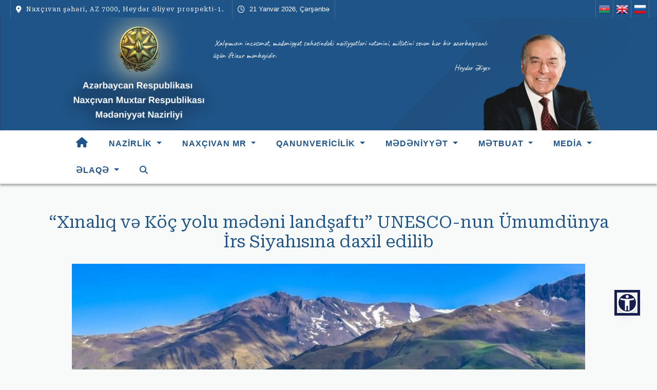

--- FILE ---
content_type: text/html; charset=UTF-8
request_url: https://nculture.gov.az/xeber/xinaliq-v-koc-yolu-m-d-ni-landsafti-unesco-nun-umumdunya-i-rs-siyahisina-daxil-edilib
body_size: 8044
content:
<!DOCTYPE html>
<html lang="az" data-accw-position="bottom-right" data-accw-offsett="none">
<head>
    <meta charset="utf-8">
    <title>Xəbər</title>
    <meta http-equiv="X-Frame-Options" content="'SAMEORIGIN'">
    <meta content="width=device-width, initial-scale=1.0" name="viewport">
    <meta name="csrf-token" content="GZPXZm4kwu32daZTsETQwibUdkfsXCxd3UdKRK9l">
    <meta content="" name="keywords">
    <meta content="Azərbaycan Respublikası Naxçıvan Muxtar Respublikası Mədəniyyət Nazirliyi" name="description">
    <meta http-equiv="Content-Security-Policy" content="base-uri 'self';">
    <!--Fonts-->
    <link rel="preconnect" href="https://fonts.googleapis.com">
    <link rel="preconnect" href="https://fonts.gstatic.com" crossorigin>
    <link rel="stylesheet"
        href="https://fonts.googleapis.com/css2?family=Playfair+Display:wght@500&family=Roboto+Serif&display=swap">
    <link rel="stylesheet"
        href="https://fonts.googleapis.com/css2?family=Bebas+Neue:wght@300;400;500;700;800&family=Open+Sans:wght@300;400;500;700;800&display=swap">
    <link href="https://fonts.googleapis.com/css2?family=Allura&display=swap" rel="stylesheet">
    <link href="https://fonts.googleapis.com/css2?family=Anuphan:wght@100;200;300&display=swap" rel="stylesheet">
    <link href="https://fonts.googleapis.com/css2?family=Anuphan:wght@100;200;300&family=Caveat&display=swap"
        rel="stylesheet">
    <!--gerb icon img-->
    <link href="img/f.png" rel="icon">
    <link href="img/a.png" rel="apple-touch-icon">
    <!-- Bootstrap -->
    <link href="https://nculture.gov.az/assets/vendors/bootstrap/bootstrap.min.css" rel="stylesheet">
    <!-- Fontawesome -->
    <link rel="stylesheet" href="https://cdnjs.cloudflare.com/ajax/libs/font-awesome/6.4.0/css/all.min.css">
    <!-- Animation -->
    <link href="https://nculture.gov.az/assets/vendors/animate-css/animate.css" rel="stylesheet">
    <!-- Slick Carousel -->
    <link href="https://nculture.gov.az/assets/vendors/slick/slick.css" rel="stylesheet">
    <link href="https://nculture.gov.az/assets/vendors/slick/slick-theme.css" rel="stylesheet">
    <!-- Colorbox -->
    <link href="https://nculture.gov.az/assets/vendors/colorbox/colorbox.css" rel="stylesheet">
    <!-- Icons-->
    <link href="https://nculture.gov.az/assets/vendors/boxicons/css/boxicons.min.css" rel="stylesheet">
    <link href="https://nculture.gov.az/assets/vendors/bootstrap-icons/bootstrap-icons.css" rel="stylesheet">
    <!-- Owl carousel-->
    <link href="https://nculture.gov.az/assets/vendors/owlcarousel/assets/owl.carousel.min.css" rel="stylesheet">
    <link href="https://nculture.gov.az/assets/vendors/owlcarousel/assets/owl.theme.default.min.css" rel="stylesheet">
    <!--Swipper-->
   <link rel="stylesheet" href="https://cdnjs.cloudflare.com/ajax/libs/Swiper/11.0.5/swiper-bundle.min.css" integrity="sha512-rd0qOHVMOcez6pLWPVFIv7EfSdGKLt+eafXh4RO/12Fgr41hDQxfGvoi1Vy55QIVcQEujUE1LQrATCLl2Fs+ag==" crossorigin="anonymous" referrerpolicy="no-referrer" />
    <!--AOS-->
    <link href="https://nculture.gov.az/assets/vendors/aos/aos.css" rel="stylesheet">
    <!--glightbox-->
    <link href="https://nculture.gov.az/assets/vendors/glightbox/css/glightbox.min.css" rel="stylesheet">
    <!-- Vue js-->
    <link rel="stylesheet" href="https://cdnjs.cloudflare.com/ajax/libs/vue/3.2.47/vue.cjs.min.js">
    <!-- Template Stylesheet CSS-->
    <link href="https://nculture.gov.az/assets/css/calendar.css" rel="stylesheet">
    <link href="https://nculture.gov.az/assets/css/style.css" rel="stylesheet">
    
    <script src="https://www.google.com/recaptcha/api.js?hl=az" async defer></script>
    <script src="https://accessibility.cert.gov.az/acc-widget.min.js" defer></script>
    <style>
        .accw-menu-btn {
            bottom: 110px !important;
            right: 3% !important;
            top: auto !important;
            left: auto !important;
            width:40px !important;
            height: 40px !important;
            background-color: rgba(11, 61, 120, 0.9) !important;
        }
        .accw-menu-btn svg {
            width: 30px;
            height: 30px;
            min-height: 30px;
            min-width: 30px;
            max-width: 30px;
            max-height: 30px;
            background: 0 0 !important;
        }
    </style>
</head>

<body>
    <!-- Top Bar Start -->
    <div class="top-bar ">
    <div class="container-fluid">
      <div class="row">
        <div class="col-8">
          <div class="top-bar-left ">
            <div class="text d-none d-md-flex">
              <i class="fas fa-map-marker-alt pr-1"></i>
                              <h2>  Naxçıvan şəhəri, AZ 7000, Heydər Əliyev prospekti-1. </h2>
                          </div>
            <div class="text">
              <i class="fa-regular fa-clock pr-1"></i>
              <script language="JavaScript">
                var now = new Date(); var yr = now.getYear(); var mName = now.getMonth() + 1; var dName = now.getDay() + 1;
                var yr_str = " 19"; // yil 2000 iken, 19 sayisinin ï¿½ikmamasini saglayacak string
                var dayNr = ((now.getDate() < 10) ? "" : "") + now.getDate(); if (dName == 1) Day = "Bazar"; if (dName == 2) Day = "Bazar ertəsi"; if (dName == 3) Day = "Çərşənbə axşamı"; if (dName == 4) Day = "Çərşənbə"; if (dName == 5) Day = "Cümə axşamı"; if (dName == 6) Day = "Cümə"; if (dName == 7) Day = "Şənbə"; if (mName == 1) Month = "Yanvar"; if (mName == 2) Month = "Fevral"; if (mName == 3) Month = "Mart";
                if (mName == 4) Month = "Aprel"; if (mName == 5) Month = "May"; if (mName == 6) Month = "İyun"; if (mName == 7) Month = "İyul"; if (mName == 8) Month = "Avqust"; if (mName == 9) Month = "Sentyabr";
                if (mName == 10) Month = "Oktyabr"; if (mName == 11) Month = "Noyabr"; if (mName == 12) Month = "Dekabr";
                if (yr > 99) {
                  yr_str = " ";
                  if (yr < 2000) yr += 1900;
                } var todaysDate = (" " + dayNr + " " + Month + yr_str + yr + "" + ", " + Day + ""); document.open(); document.write("<FONT face=arial SIZE=2 color=white >" + todaysDate + "</FONT>");// -->
              </script>
            </div>
          </div>
        </div>
        <div class="col-4">
          <div class="top-bar-right">
            <div class="social">
              <a href="/locale/az"><img src="https://nculture.gov.az/assets/img/lang_icons/az.png" alt=""></a>
              <a href="/locale/en"><img src="https://nculture.gov.az/assets/img/lang_icons/en.png" alt=""></a>
              <a href="/locale/ru"><img src="https://nculture.gov.az/assets/img/lang_icons/ru.png" alt=""></a>
            </div>
          </div>
        </div>
      </div>
    </div>
  </div>

    <!-- Top Bar End -->

    <!-- Top Header Start -->
    <div class="">
                <img src="https://nculture.gov.az/assets/img/header.png" style="object-fit: cover;width: 100%" alt="">
        <!-- ======= Testimonials Section ======= -->
        <div id="testimonials" class="testimonials section-bg kelam">
            <div class="container" data-aos="fade-up">
                <div class="slides-1 swiper" data-aos="fade-up" data-aos-delay="100">
                    <div class="swiper-wrapper">
                                                <div class="swiper-slide">
                            <div class="testimonial-item">
                                <div class="row gy-4 justify-content-center">
                                    <div class="col-lg-6">
                                        <div class="testimonial-content">
                                            <p>
                                                <i class="bi bi-quote quote-icon-left"></i>
                                                Xalqımızın incəsənət, mədəniyyət sahəsindəki nailiyyətləri vətənini, millətini sevən hər bir azərbaycanlı üçün iftixar mənbəyidir.
                                                <i class="bi bi-quote quote-icon-right"></i>
                                            </p>
                                            <p class="text-right m-0 p-0">Heydər Əliyev</p>
                                        </div>
                                    </div>
                                </div>
                            </div>
                        </div>
                                                <div class="swiper-slide">
                            <div class="testimonial-item">
                                <div class="row gy-4 justify-content-center">
                                    <div class="col-lg-6">
                                        <div class="testimonial-content">
                                            <p>
                                                <i class="bi bi-quote quote-icon-left"></i>
                                                Mədəniyyət bəşəriyyətin topladığı ən yaxşı nümunələrlə xalqları zənginləşdirir.
                                                <i class="bi bi-quote quote-icon-right"></i>
                                            </p>
                                            <p class="text-right m-0 p-0">Heydər Əliyev</p>
                                        </div>
                                    </div>
                                </div>
                            </div>
                        </div>
                                                <div class="swiper-slide">
                            <div class="testimonial-item">
                                <div class="row gy-4 justify-content-center">
                                    <div class="col-lg-6">
                                        <div class="testimonial-content">
                                            <p>
                                                <i class="bi bi-quote quote-icon-left"></i>
                                                Yüksək mədəniyyətə malik olan xalq həmişə irəli gedəcək, həmişə yaşayacaq, həmişə inkişaf edəcəkdir.
                                                <i class="bi bi-quote quote-icon-right"></i>
                                            </p>
                                            <p class="text-right m-0 p-0">Heydər Əliyev</p>
                                        </div>
                                    </div>
                                </div>
                            </div>
                        </div>
                                                <div class="swiper-slide">
                            <div class="testimonial-item">
                                <div class="row gy-4 justify-content-center">
                                    <div class="col-lg-6">
                                        <div class="testimonial-content">
                                            <p>
                                                <i class="bi bi-quote quote-icon-left"></i>
                                                Azərbaycan mədəniyyəti öz milliliyini saxlayaraq, bu zəmin əsasında klassik mədəniyyət səviyyəsinə gəlib çatmışdır. 
                                                <i class="bi bi-quote quote-icon-right"></i>
                                            </p>
                                            <p class="text-right m-0 p-0">Heydər Əliyev</p>
                                        </div>
                                    </div>
                                </div>
                            </div>
                        </div>
                                                <div class="swiper-slide">
                            <div class="testimonial-item">
                                <div class="row gy-4 justify-content-center">
                                    <div class="col-lg-6">
                                        <div class="testimonial-content">
                                            <p>
                                                <i class="bi bi-quote quote-icon-left"></i>
                                                Xalq bir çox xüsusiyyəti ilə tanınır, sayılır və dünya xalqları içərisində fərqlənir. Bu xüsusiyyətlərdən ən yüksəyi, ən böyüyü mədəniyyətdir.
                                                <i class="bi bi-quote quote-icon-right"></i>
                                            </p>
                                            <p class="text-right m-0 p-0">Heydər Əliyev</p>
                                        </div>
                                    </div>
                                </div>
                            </div>
                        </div>
                                                <div class="swiper-slide">
                            <div class="testimonial-item">
                                <div class="row gy-4 justify-content-center">
                                    <div class="col-lg-6">
                                        <div class="testimonial-content">
                                            <p>
                                                <i class="bi bi-quote quote-icon-left"></i>
                                                Mədəniyyəti inkişaf etdirmək milləti inkişaf etdirmək, xalqı sivilizasiyaya qovuşdurmaq, milli ruhu yaşatmaq deməkdir.
                                                <i class="bi bi-quote quote-icon-right"></i>
                                            </p>
                                            <p class="text-right m-0 p-0">Heydər Əliyev</p>
                                        </div>
                                    </div>
                                </div>
                            </div>
                        </div>
                                                <div class="swiper-slide">
                            <div class="testimonial-item">
                                <div class="row gy-4 justify-content-center">
                                    <div class="col-lg-6">
                                        <div class="testimonial-content">
                                            <p>
                                                <i class="bi bi-quote quote-icon-left"></i>
                                                Naxçıvanın böyük və zəngin tarixi vardır. Bu tarixin dünya mədəniyyətinə, bəşər mədəniyyətinə böyük töhfələri olmuşdur.
                                                <i class="bi bi-quote quote-icon-right"></i>
                                            </p>
                                            <p class="text-right m-0 p-0">Heydər Əliyev</p>
                                        </div>
                                    </div>
                                </div>
                            </div>
                        </div>
                                                <div class="swiper-slide">
                            <div class="testimonial-item">
                                <div class="row gy-4 justify-content-center">
                                    <div class="col-lg-6">
                                        <div class="testimonial-content">
                                            <p>
                                                <i class="bi bi-quote quote-icon-left"></i>
                                                Hər bir xalqın mədəni irsi onun milli sərvəti, tarixi və bu günüdür.
                                                <i class="bi bi-quote quote-icon-right"></i>
                                            </p>
                                            <p class="text-right m-0 p-0">Heydər Əliyev</p>
                                        </div>
                                    </div>
                                </div>
                            </div>
                        </div>
                        
                    </div>
                </div>

            </div>
        </div>
        <!-- End Testimonials Section -->
    </div>
    <!-- Top Header End -->

    <!-- Navbar Start -->
    <form class="search-box1 " action="https://nculture.gov.az/last-news" method="GET">

    <div class="form-group"><input type="text" class="form-control" placeholder="Axtar..." name="search"
            placeholder=""></div>
</form>
<header>
    <nav id='cssmenu'>
        <div id="head-mobile"></div>
        <div class="button"></div>
        <ul class="nav navbar-nav">
            <li class="nav-item">
                <a href="https://nculture.gov.az/home" class="nav-link"><i
                        class="fa-solid fa-house" style="font-size:20px;"></i></a>
            </li>
                                                                <li class="nav-item dropdown active">
                        <a href="#" class="nav-link dropdown-toggle" data-toggle="dropdown">
                            NAZİRLİK
                            <!-- <i class="fa fa-angle-down" style="margin-left: 5px;"></i> -->
                        </a>
                        <ul class="dropdown-menu" role="menu">
                                                                                                                                <li>
                                        <a
                                            href="\haqqimizda">Haqqında</a>
                                    </li>
                                                                                                                                                                <li>
                                        <a
                                            href="/struktur2025">Struktur</a>
                                    </li>
                                                                                                                                                                <li>
                                        <a
                                            href="https://nculture.gov.az/storage/pdf/Qanunvericilik/Esasnameler/Nax%C3%A7%C4%B1van%20Muxtar%20Respublikas%C4%B1%20M%C9%99d%C9%99niyy%C9%99t%20Nazirliyinin%20%C6%8Fsasnam%C9%99.pdf">Əsasnamə</a>
                                    </li>
                                                                                                                                                                <li>
                                        <a
                                            href="https://www.dxr.az/xidmetler/dovlet-qurumu/3214?lang=az&amp;pageName=Nax%C3%A7%C4%B1van%20Muxtar%20Respublikas%C4%B1n%C4%B1n%20M%C9%99d%C9%99niyy%C9%99t%20Nazirliyi&amp;isG2b=false">Xidmətlər</a>
                                    </li>
                                                                                                                                                                <li>
                                        <a
                                            href="/nmrmedeniyyetiseqebul">İşə qəbul</a>
                                    </li>
                                                                                                                                                                <li>
                                        <a
                                            href="/apellyasiya-surasi">Apellyasiya Şurası</a>
                                    </li>
                                                                                                                                                                <li>
                                        <a
                                            href="/regionalidareler">Regional mədəniyyət idarələri</a>
                                    </li>
                                                                                                                                                                <li class="dropdown-submenu">
                                        <a
                                            href="">Mədəniyyət obyektləri</a>
                                        <ul class="dropdown-menu">
                                                                                                                                                                                                <li>
                                                        <a
                                                            href="\t-hsi-l-mu-ssi-s-l-ri">Təhsil müəssisələri</a>
                                                    </li>
                                                                                                                                                                                                                                                <li>
                                                        <a
                                                            href="\muzeyl-r">Muzeylər və qalereya</a>
                                                    </li>
                                                                                                                                                                                                                                                <li>
                                                        <a
                                                            href="\ktabxanalar">Kitabxanalar</a>
                                                    </li>
                                                                                                                                                                                                                                                <li>
                                                        <a
                                                            href="\klub-mu-ssi-s-l-ri">Klub müəssisələri</a>
                                                    </li>
                                                                                                                                                                                                                                                <li>
                                                        <a
                                                            href="\dovl-t-qoruqlari-v-muzey-ti-pli-mu-ssi-s-l-r">Dövlət qoruqları və muzey tipli müəssisələr</a>
                                                    </li>
                                                                                                                                                                                                                                                <li>
                                                        <a
                                                            href="\teatr-v-konsert-mu-ssi-s-l-ri">Teatr və konsert müəssisələri</a>
                                                    </li>
                                                                                                                                                                                                                                                <li class="dropdown-submenu">
                                                        <a
                                                            href="">Digər müəssisələr</a>
                                                        <ul class="dropdown-menu">
                                                                                                                            <li>
                                                                    <a
                                                                        href="\kino-mu-ssi-s-si">Kino müəssisələri</a>
                                                                </li>
                                                                                                                            <li>
                                                                    <a
                                                                        href="\ki-noteatrlar">Kinoteatrlar</a>
                                                                </li>
                                                                                                                            <li>
                                                                    <a
                                                                        href="\xalq-teatrlari">Xalq teatrları</a>
                                                                </li>
                                                                                                                            <li>
                                                                    <a
                                                                        href="\s-rur-xalq-yalli-ansambli">Şərur Xalq Yallı Ansamblı</a>
                                                                </li>
                                                                                                                    </ul>
                                                    </li>
                                                                                                                                    </ul>
                                    </li>
                                                                                                                                                                <li>
                                        <a
                                            href="\">Qəbul günləri</a>
                                    </li>
                                                                                                                                                                <li>
                                        <a
                                            href="\etik-m-s-l-lyr2">Etik məsələlər</a>
                                    </li>
                                                                                    </ul>
                    </li>
                                                                                <li class="nav-item dropdown active">
                        <a href="#" class="nav-link dropdown-toggle" data-toggle="dropdown">
                            NAXÇIVAN MR
                            <!-- <i class="fa fa-angle-down" style="margin-left: 5px;"></i> -->
                        </a>
                        <ul class="dropdown-menu" role="menu">
                                                                                                                                <li>
                                        <a
                                            href="\naxcivanin-tarixi">Tarixi</a>
                                    </li>
                                                                                                                                                                <li>
                                        <a
                                            href="\naxcivan-muxtar-respubli-kasinin-s-h-r-v-rayonlari">Şəhər və rayonları</a>
                                    </li>
                                                                                                                                                                <li>
                                        <a
                                            href="\naxcivanin-t-bi-ti">Təbiət</a>
                                    </li>
                                                                                                                                                                <li>
                                        <a
                                            href="\naxcivanin-flora-v-faunasi">Flora və fauna</a>
                                    </li>
                                                                                    </ul>
                    </li>
                                                                                <li class="nav-item dropdown active">
                        <a href="#" class="nav-link dropdown-toggle" data-toggle="dropdown">
                            QANUNVERİCİLİK
                            <!-- <i class="fa fa-angle-down" style="margin-left: 5px;"></i> -->
                        </a>
                        <ul class="dropdown-menu" role="menu">
                                                                                                                                <li>
                                        <a
                                            href="\qanunlar">Qanunlar</a>
                                    </li>
                                                                                                                                                                <li>
                                        <a
                                            href="\f-rmanlarnculture">Fərmanlar</a>
                                    </li>
                                                                                                                                                                <li>
                                        <a
                                            href="\serencamlar">Sərəncamlar</a>
                                    </li>
                                                                                                                                                                <li>
                                        <a
                                            href="\sasnam-l-ryeni">Əsasnamələr</a>
                                    </li>
                                                                                                                                                                <li>
                                        <a
                                            href="\t-li-matlat">Qaydalar və təlimatlar</a>
                                    </li>
                                                                                                                                                                <li>
                                        <a
                                            href="\diger">Digər</a>
                                    </li>
                                                                                    </ul>
                    </li>
                                                                                <li class="nav-item dropdown active">
                        <a href="#" class="nav-link dropdown-toggle" data-toggle="dropdown">
                            MƏDƏNİYYƏT
                            <!-- <i class="fa fa-angle-down" style="margin-left: 5px;"></i> -->
                        </a>
                        <ul class="dropdown-menu" role="menu">
                                                                                                                                <li>
                                        <a
                                            href="\abideler">Tarix-mədəniyyət  abidələri</a>
                                    </li>
                                                                                                                                                                <li class="dropdown-submenu">
                                        <a
                                            href="">Xalq Yaradıcılığı</a>
                                        <ul class="dropdown-menu">
                                                                                                                                                                                                <li>
                                                        <a
                                                            href="\naxcivan-xalcalarinin-xarakteri-sti-kasi">Xalçaçılıq sənəti</a>
                                                    </li>
                                                                                                                                                                                                                                                <li>
                                                        <a
                                                            href="\naxcivan-ti-km-l-ri">Bədii Tikmələr</a>
                                                    </li>
                                                                                                                                                                                                                                                <li>
                                                        <a
                                                            href="\mi-lli-geyi-ml-r">Milli geyimlər</a>
                                                    </li>
                                                                                                                                    </ul>
                                    </li>
                                                                                                                                                                <li>
                                        <a
                                            href="\milli-m-tb-x">Milli mətbəx</a>
                                    </li>
                                                                                                                                                                <li>
                                        <a
                                            href="\s-n-tkarliq">Sənətkarlıq</a>
                                    </li>
                                                                                                                                                                <li>
                                        <a
                                            href="\naxcivan-teatri">Teatr</a>
                                    </li>
                                                                                                                                                                <li class="dropdown-submenu">
                                        <a
                                            href="">Musiqi</a>
                                        <ul class="dropdown-menu">
                                                                                                                                                                                                <li>
                                                        <a
                                                            href="\musi-qi-s-n-ti-ni-n-i-nki-saf-tari-xi">Musiqi sənətinin inkişaf tarixi</a>
                                                    </li>
                                                                                                                                                                                                                                                <li>
                                                        <a
                                                            href="\mi-lli-musi-qi-al-tl-ri">Milli musiqi alətləri</a>
                                                    </li>
                                                                                                                                                                                                                                                <li>
                                                        <a
                                                            href="\mi-lli-r-qsl-r">Milli rəqslər</a>
                                                    </li>
                                                                                                                                                                                                                                                <li>
                                                        <a
                                                            href="\q-di-m-musi-qi-al-tl-ri">Qədim musiqi alətləri</a>
                                                    </li>
                                                                                                                                    </ul>
                                    </li>
                                                                                                                                                                <li>
                                        <a
                                            href="\d-bi-yyat">Ədəbiyyat</a>
                                    </li>
                                                                                                                                                                <li>
                                        <a
                                            href="\r-ssamliq">Rəssamlıq</a>
                                    </li>
                                                                                                                                                                <li>
                                        <a
                                            href="\memarliq">Memarlıq</a>
                                    </li>
                                                                                    </ul>
                    </li>
                                                                                <li class="nav-item dropdown active">
                        <a href="#" class="nav-link dropdown-toggle" data-toggle="dropdown">
                            MƏTBUAT
                            <!-- <i class="fa fa-angle-down" style="margin-left: 5px;"></i> -->
                        </a>
                        <ul class="dropdown-menu" role="menu">
                                                                                                                                <li>
                                        <a
                                            href="\xeberler">Xəbərlər</a>
                                    </li>
                                                                                                                                                                <li>
                                        <a
                                            href="\hesabatlar">Hesabatlar</a>
                                    </li>
                                                                                                                                                                <li>
                                        <a
                                            href="\elanlar">Elanlar və Afişalar</a>
                                    </li>
                                                                                                                                                                <li>
                                        <a
                                            href="\konstitusiya-ve-suverenlik">Konstitusiya və suverenlik ili</a>
                                    </li>
                                                                                    </ul>
                    </li>
                                                                                <li class="nav-item dropdown active">
                        <a href="#" class="nav-link dropdown-toggle" data-toggle="dropdown">
                            MEDİA
                            <!-- <i class="fa fa-angle-down" style="margin-left: 5px;"></i> -->
                        </a>
                        <ul class="dropdown-menu" role="menu">
                                                                                                                                <li>
                                        <a
                                            href="\foto-qalereya">Foto Qalereya</a>
                                    </li>
                                                                                                                                                                <li>
                                        <a
                                            href="\video-qalereya">Video Qalereya</a>
                                    </li>
                                                                                    </ul>
                    </li>
                                                                                <li class="nav-item dropdown active">
                        <a href="#" class="nav-link dropdown-toggle" data-toggle="dropdown">
                            ƏLAQƏ
                            <!-- <i class="fa fa-angle-down" style="margin-left: 5px;"></i> -->
                        </a>
                        <ul class="dropdown-menu" role="menu">
                                                                                                                                <li>
                                        <a
                                            href="\unvan">Ünvan</a>
                                    </li>
                                                                                                                                                                <li>
                                        <a
                                            href="\muraciet">Elektron müraciət</a>
                                    </li>
                                                                                    </ul>
                    </li>
                            			        <li class="head_li"><a href="#" class="menu-active menu-search"><i class="fa fa-search"></i></a>
        </ul>
     
    </nav>

</header>
<form class="search-box" action="https://nculture.gov.az/last-news" method="GET">

    <div class="form-group"><input type="text" class="form-control" placeholder="Axtar..." name="search"
            placeholder=""></div>
</form>

    <!-- Navbar End -->

    
    <!----Xeber ic sehife  start-->
<style>
    img{
        max-width: 100% !important;
        object-fit: contain;
    }
</style>
    <div class="container my-5 text-justify">
        <h2 class="text-center py-2" style="color:#1f5488">“Xınalıq və Köç yolu mədəni landşaftı” UNESCO-nun Ümumdünya İrs Siyahısına daxil edilib</h2>
        <div class="text-center my-3"><img src="https://nculture.gov.az/storage/blogs/September2023/AeUwWDR2Lslv1w3CBgeE.jfif" style="object-fit: contain;max-width: 600px;" alt=""></div>
        <p style="margin: 0cm 0cm 0.0001pt; background: white; text-align: justify;"><span style="font-size: 12pt; color: rgb(31, 47, 74); font-family: arial, helvetica, sans-serif;">Azərbaycanın &ldquo;Xınalıq və K&ouml;&ccedil; yolu mədəni landşaftı&rdquo; adlı nominasiya ərazisi UNESCO-nun &Uuml;mumd&uuml;nya İrs Siyahısına daxil edilib. Bu haqda qərar 2023-c&uuml; ilin 18 sentyabr tarixində UNESCO-nun &Uuml;mumd&uuml;nya İrs Komitəsinin Səudiyyə Ərəbistanının Ər-Riyad şəhərində ke&ccedil;irilən 45-ci sessiyasında qəbul edilib.</span></p>
<p style="margin: 0cm 0cm 0.0001pt; text-align: justify; background: white; box-sizing: inherit; font-variant-ligatures: normal; font-variant-caps: normal; orphans: 2; widows: 2; -webkit-text-stroke-width: 0px; text-decoration-thickness: initial; text-decoration-style: initial; text-decoration-color: initial; word-spacing: 0px;"><span style="font-size: 12pt; color: rgb(31, 47, 74); font-family: arial, helvetica, sans-serif;">D&ouml;vlət Turizm Agentliyi tərəfindən hazırlanan nominasiyaya əsasən &Uuml;mumd&uuml;nya İrs Ərazisi Xınalıq kəndi də daxil olmaqla, yerli əhalinin istifadə etdiyi ətraf yaylaq (Quba və Qusar) və Mərkəzi Aran b&ouml;lgəsinə d&uuml;şən qışlaq ərazilərini (Abşeron və Hacıqabul), həm&ccedil;inin onların arasında uzunluğu 200 km-dən &ccedil;ox olan tarixi K&ouml;&ccedil; yolunu (Quba-Şamaxı-Qobustan) əhatə edir.</span></p>
<p style="margin: 0cm 0cm 0.0001pt; text-align: justify; background: white; box-sizing: inherit; font-variant-ligatures: normal; font-variant-caps: normal; orphans: 2; widows: 2; -webkit-text-stroke-width: 0px; text-decoration-thickness: initial; text-decoration-style: initial; text-decoration-color: initial; word-spacing: 0px;"><span style="font-size: 12pt; color: rgb(31, 47, 74); font-family: arial, helvetica, sans-serif;">UNESCO-ya təqdim edilən sənədin əsasını Xınalığın k&ouml;&ccedil;əri mədəniyyəti təşkil edir. Əks etdirdiyi &uuml;mumbəşəri dəyərlər nəzərə alınmaqla, unikallığı ilə se&ccedil;ilən bu zəngin irs &ldquo;Xınalıq və K&ouml;&ccedil; yolu mədəni landşaftı&rdquo; adlı nominasiya sənədi 2021-ci ildə &Uuml;mumd&uuml;nya İrs Komitəsinə təqdim edilib.</span></p>
<p style="margin: 0cm 0cm 0.0001pt; background: white; text-align: justify;"><span style="font-size: 12pt; color: rgb(31, 47, 74); font-family: arial, helvetica, sans-serif;">UNESCO-nun &Uuml;mumd&uuml;nya İrs Siyahısına daxil edilən İrs Ərazisi 6 inzibati rayonun ərazisindən ke&ccedil;ən &uuml;mumilikdə 44829,41 hektar (45 min hektara yaxın) İrs Ərazisindən və m&uuml;vafiq olaraq 109392,78 hektar (109 min hektardan &ccedil;ox) Bufer Zonadan ibarət olan b&ouml;y&uuml;k bir mədəni landşaftı əhatə edir.</span></p>
<p style="margin: 0cm 0cm 0.0001pt; text-align: justify; background: white; box-sizing: inherit; font-variant-ligatures: normal; font-variant-caps: normal; orphans: 2; widows: 2; -webkit-text-stroke-width: 0px; text-decoration-thickness: initial; text-decoration-style: initial; text-decoration-color: initial; word-spacing: 0px;"><span style="font-size: 12pt; color: rgb(31, 47, 74); font-family: arial, helvetica, sans-serif;">D&uuml;nya İrs Siyahısına salınmış ərazidə k&ouml;&ccedil;ərilərə aid qədim tarixi qəbiristanlıqlar, m&uuml;qəddəs yerlər, pirlər, tarixi k&ouml;rp&uuml;lər, bulaqlar kimi maddi mədəniyyət n&uuml;munələri var.</span></p>
<p style="margin: 0cm 0cm 0.0001pt; text-align: justify; background: white; box-sizing: inherit; font-variant-ligatures: normal; font-variant-caps: normal; orphans: 2; widows: 2; -webkit-text-stroke-width: 0px; text-decoration-thickness: initial; text-decoration-style: initial; text-decoration-color: initial; word-spacing: 0px;"><span style="font-size: 12pt; color: rgb(31, 47, 74); font-family: arial, helvetica, sans-serif;">İlk dəfə olaraq tamamilə milli ekspertlər tərəfindən hazırlanan &ldquo;Xınalıq və K&ouml;&ccedil; yolu mədəni landşaftı&rdquo; adlı nominasiya D&uuml;nya İrsinin 3-c&uuml; (ııı) və 5-ci (v) meyarları ilə qeydə alınıb. 3-c&uuml; meyar Xınalıq icmasının tarixən k&ouml;&ccedil;əri heyvandarlıqla məşğul olduğu vertikal k&ouml;&ccedil;əri mədəniyyətinin, 5-ci meyar isə insan-təbiət əlaqələrinin tarazlığı, &ccedil;ətin iqlim şəraitində eko-sosial m&uuml;nasibətlər sisteminin inkişafı və təbiət resurslarından dayanıqlı istifadənin m&uuml;stəsna n&uuml;munəsi kimi təqdim olunub.</span></p>
<p style="margin: 0cm 0cm 0.0001pt; text-align: justify; background: white; box-sizing: inherit; font-variant-ligatures: normal; font-variant-caps: normal; orphans: 2; widows: 2; -webkit-text-stroke-width: 0px; text-decoration-thickness: initial; text-decoration-style: initial; text-decoration-color: initial; word-spacing: 0px;"><span style="font-size: 12pt; color: rgb(31, 47, 74); font-family: arial, helvetica, sans-serif;">Azərbaycanın mədəni irsi &uuml;&ccedil;&uuml;n əhəmiyyətini, k&ouml;&ccedil; yolunun yerləşdiyi ərazinin qorunması, vahid idarəetmə modelinin yaradılması və burada məsuliyyətli turizmin inkişaf etdirilməsi məqsədilə 4 sentyabr 2023-c&uuml; il tarixində Azərbaycan Respublikası Prezidentinin Sərəncamı ilə &ldquo;Xınalıq və K&ouml;&ccedil; Yolu&rdquo; D&ouml;vlət Tarix-Mədəniyyət və Etnoqrafiya Qoruğu yaradılıb.</span></p>
<p style="margin: 0cm 0cm 0.0001pt; text-align: justify; background: white; box-sizing: inherit; font-variant-ligatures: normal; font-variant-caps: normal; orphans: 2; widows: 2; -webkit-text-stroke-width: 0px; text-decoration-thickness: initial; text-decoration-style: initial; text-decoration-color: initial; word-spacing: 0px;"><span style="font-size: 12pt; color: rgb(31, 47, 74); font-family: arial, helvetica, sans-serif;">Beləliklə, &ldquo;Xınalıq və K&ouml;&ccedil; yolu&rdquo; Azərbaycanda UNESCO-nun &Uuml;mumd&uuml;nya İrs Siyahısına daxil edilən d&ouml;rd&uuml;nc&uuml; mədəni irs ərazisi oldu. Bundan əvvəl Şirvanşahlar Sarayı və Qız qalası ilə birlikdə İ&ccedil;ərişəhər, Qobustan Qaya Sənəti Mədəni Landşaftı, Xan sarayı ilə birgə Şəkinin tarixi mərkəzi də &Uuml;mumd&uuml;nya İrs Siyahısına daxil edilib.</span></p>
<p style="margin: 0cm 0cm 0.0001pt; text-align: justify; background: white; box-sizing: inherit; font-variant-ligatures: normal; font-variant-caps: normal; orphans: 2; widows: 2; -webkit-text-stroke-width: 0px; text-decoration-thickness: initial; text-decoration-style: initial; text-decoration-color: initial; word-spacing: 0px;"><span style="font-size: 12pt; color: rgb(31, 47, 74); font-family: arial, helvetica, sans-serif;">Qeyd edək ki, bir g&uuml;n &ouml;ncə UNESCO-nun &Uuml;mumd&uuml;nya İrs Komitəsinin 45-ci sessiyasında Hirkan meşələri Azərbaycanın ilk təbiət irsi ərazisi olaraq UNESCO-nun &Uuml;mumd&uuml;nya İrs Siyahısına daxil edilib.</span></p>
    </div>
    <!----Xeber ic sehife end-->


    <!-- ======= Footer ======= -->
    <footer id="footer">
        <div class="social-icons">
            <a href="https://www.twitter.com/" target="_blank" class="social-circle"><i
                    class="fa-brands fa-twitter"></i></a>
            <a href="https://www.facebook.com/naxcivan.medeniyyet?mibextid=ZbWKwL" target="_blank" class="social-circle"><i
                    class="fa-brands fa-facebook-f"></i></a>
            <a href="https://www.instagram.com/nmr_medeniyyet_nazirliyi/?igshid=MzNlNGNkZWQ4Mg==" target="_blank" class="social-circle"><i
                    class="fa-brands fa-instagram"></i></a>
            <a href="https://www.youtube.com/@naxcivanmrmedniyyetnazirliyi" target="_blank" class="social-circle"><i
                    class="fa-brands fa-youtube"></i></a>

        </div>
        <div class="design">
            <p><i class="fa fa-copyright" aria-hidden="true"></i> <a href="https://nmincom.gov.az/" target="_blank"> Dizayn və Proqramlaşdırma :   Naxçıvan Muxtar Respublikasının Rəqəmsal İnkişaf və Nəqliyyat Nazirliyi.
    </a>
</p>
        </div>
    </footer>
    <!--======= End Footer ========-->

    <!-----------------------------------   Scripts   -------------------------------->
    <!-- Google tag (gtag.js) -->
    <script async src="https://www.googletagmanager.com/gtag/js?id=G-4GWMWTV5HS"></script>
    <script>
        window.dataLayer = window.dataLayer || [];
        function gtag() { dataLayer.push(arguments); }
        gtag('js', new Date());

        gtag('config', 'G-4GWMWTV5HS');
    </script>
    <!-- jQuery Libraries -->
    <script src="https://nculture.gov.az/assets/vendors/jQuery/jquery.min.js"></script>
    <!-- Bootstrap Libraries -->
    <script src="https://nculture.gov.az/assets/vendors/bootstrap/bootstrap.min.js"></script>
    <!--owl carousel-->
    <script src="https://nculture.gov.az/assets/vendors/owlcarousel/owl.carousel.min.js"></script>
    <!--fealiyyet istiqametleri-->
    <script src="https://nculture.gov.az/assets/vendors/swiper/swiper-bundle.min.js"></script>
    <!-- Slick Carousel -->
    <script src="https://nculture.gov.az/assets/vendors/slick/slick.min.js"></script>
    <script src="https://nculture.gov.az/assets/vendors/slick/slick-animation.min.js"></script>
    <!-- Color box -->
    <script src="https://nculture.gov.az/assets/vendors/colorbox/jquery.colorbox.js"></script>
    <!-- shuffle -->
    <script src="https://nculture.gov.az/assets/vendors/shuffle/shuffle.min.js" defer></script>
    <!--Gallery-->
    <script src="https://nculture.gov.az/assets/vendors/aos/aos.js"></script>
    <script src="https://nculture.gov.az/assets/vendors/glightbox/js/glightbox.min.js"></script>
    <!---Ajax-->
    <script src="https://cdnjs.cloudflare.com/ajax/libs/jquery.touchswipe/1.6.4/jquery.touchSwipe.min.js"></script>
    <script src="https://cdnjs.cloudflare.com/ajax/libs/flexslider/2.2.0/jquery.flexslider-min.js"></script>
    <!-- Swiper -->
    <script src="https://cdnjs.cloudflare.com/ajax/libs/Swiper/9.0.5/swiper-bundle.min.js"></script>
    <!-- Vue js-->
    <script src="https://cdnjs.cloudflare.com/ajax/libs/vue/3.2.47/vue.cjs.js"></script>
    <!-- Template Javascript -->
    <script src="https://nculture.gov.az/assets/js/main.js"></script>
    <script src="https://nculture.gov.az/assets/js/menu.js"></script>
    <script src="https://nculture.gov.az/assets/js/calendar.js"></script>
    
</body>

</html>


--- FILE ---
content_type: text/css
request_url: https://nculture.gov.az/assets/css/calendar.css
body_size: 602
content:
.calendar {
    width: 220px!important;
    font-family: "Josefin Sans";
}

.calendar__month {
    font-size: 16px;
    font-weight: 800;
    padding: 4px 0;
    margin: auto;
    width: 140px;
    position: relative;
}

.cal-month__previous,
.cal-month__next {
    position: absolute;
    top: 45%;
    transform: translateY(-50%);
    cursor: pointer;
    width: 25px;
    height: 25px;
    text-align: center;
}
.cal-month__previous:hover,
.cal-month__next:hover {
    background-color: #42a5f5;
    box-shadow: 0 5px 5px -5px rgba(0, 0, 0, 0.75);
    border-radius: 50%;
    font-weight: 1000;
    color: #fff;
}

.cal-month__next {
    right: 0;
}

.cal-month__current {
    text-align: center;
    color: #000;
    font-size: 16px;
}

.cal-head__day,
.cal-body__day {
    display: inline-block;
    width: 30px;
    height: 30px;
    float: left;
    font-size: 13px;
}

.cal-body__week,
.calendar__head {
    display: block;
    height: 30px;
    width: 220px;
}

.calendar__head {
    position: relative;
    width: 210px;
    font-size: 10px;
    margin-left: 5px;
}
.calendar__head:after {
    content: " ";
    position: absolute;
    bottom: 0;
    left: 0;
    right: 0;
    height: 3px;
    background-color: #0179E3;
}

.cal-body__day {
    cursor: initial;
    color: #e1e1e1;
    line-height: 30px;
    text-align: center;
}

.cal-day__month--current {
    color: #000;
    cursor: pointer;
}

.cal-day__day--today {
    font-weight: 800;
    color: #2196f3;
}

.cal-day__day--selected {
    background-color: #2196f3;
    box-shadow: 0 5px 10px -5px rgba(0, 0, 0, 0.75);
    border-radius: 50%;
    color: #fff;
}


--- FILE ---
content_type: text/css
request_url: https://nculture.gov.az/assets/css/style.css
body_size: 9177
content:
/********* General CSS *********/
* {
    margin: 0;
    padding: 0;
    -webkit-box-sizing: border-box;
    -moz-box-sizing: border-box;
    -ms-box-sizing: border-box;
    box-sizing: border-box;
}
body {
    background: #f8faf9;
    font-size: 18px;
    color: rgb(61, 61, 61);
    font-family: "Roboto Serif", sans-serif;
}
a {
    color: #ffffff;
    transition: 0.8s;
    text-decoration: none;
    -webkit-transition: 0.8s;
    -moz-transition: 0.8s;
    -ms-transition: 0.8s;
    -o-transition: 0.8s;
}
a:hover,
a:active,
a:focus {
    outline: none;
    text-decoration: none;
}

/********** Top Bar CSS ***********/
.top-bar {
    position: relative;
    height: 34px;
    background: #1f5488;
}
.top-bar .top-bar-left {
    display: flex;
    align-items: center;
    justify-content: flex-start;
}
.top-bar .top-bar-right {
    display: flex;
    align-items: center;
    justify-content: flex-end;
}
.top-bar .text {
    display: flex;
    align-items: center;
    justify-content: center;
    flex-direction: row;
    height: 35px;
    padding: 0 10px;
    text-align: center;
    border-left: 1px solid rgba(255, 255, 255, 0.15);
}
.top-bar .text:last-child {
    border-right: 1px solid rgba(255, 255, 255, 0.15);
}
.top-bar .text i {
    font-size: 14px;
    color: #ffffff;
    margin-right: 5px;
}
.top-bar .text h2 {
    color: #fff;
    font-weight: 400;
    font-size: 12px;
    letter-spacing: 1px;
    margin: 0;
}
.top-bar .text {
    color: #eeeeee;
    font-size: 14px;
    font-weight: 400;
    margin: 0 0 0 5px;
}
.top-bar .social {
    display: flex;
    height: 35px;
    font-size: 0;
    justify-content: flex-end;
}
.top-bar .social a {
    display: flex;
    align-items: center;
    justify-content: center;
    padding: 5px;
    width: 35px;
    height: 100%;
    font-size: 14px;
    color: #ffffff;
    border-right: 1px solid rgba(255, 255, 255, 0.15);
}
.top-bar .social a:first-child {
    border-left: 1px solid rgba(255, 255, 255, 0.15);
}
.top-bar .social a:hover {
    background-color: rgba(7, 6, 37, 20%);
    opacity: 0.9;
}
@media (max-width: 998px) {
    .tob-bar .top-bar-left .none {
        display: none !important;
    }
}


/****Navbar Start****/


header {
    position: relative;
    position: sticky;
    top: 0;
    z-index: 99999;
    width: 100%;
    background: #ffffff;
    box-shadow: 0px 4px 4px rgba(0, 0, 0, 0.3);
    padding-left: 10%;

}
nav {
    position: relative;
    width: 100%;
    margin: 0 auto;
    }

#cssmenu,
#cssmenu ul,
#cssmenu ul li,
#cssmenu ul li a,
#cssmenu #head-mobile {
    border: 0;
    list-style: none;
    line-height: 2;
    display: block;
    position: relative;
    -webkit-box-sizing: border-box;
    -moz-box-sizing: border-box;
    box-sizing: border-box;
}

#cssmenu:after,
#cssmenu > ul:after {
    content: ".";
    display: block;
    clear: both;
    visibility: hidden;
    line-height: 0;
    height: 0;
}
#cssmenu #head-mobile {
    display: none;
}
#cssmenu {
    /* font-family: "Bebas Neue , cursive"; */
    font-family: 'Roboto', sans-serif;
    background: #ffffff;
}
#cssmenu > ul > li {
    float: left;
}
#cssmenu > ul > li > a {
    padding: 10px 20px;
    font-size: 16px;
    letter-spacing: 1px;
    text-decoration: none;
    color: #1f5488;
    font-weight: 600;
}
#cssmenu > ul > li :hover #cssmenu ul ul{
}
#cssmenu ul ul {
    border-top: 5px solid #1f5488;
    padding: 0px 20px!important;
    padding-top: 10px!important;
    position: absolute;
    left: -9999px;
    margin-top: 1px;
    border-radius: 0!important;
    -webkit-border-radius: 0!important;
    -moz-border-radius: 0!important;
    -ms-border-radius: 0!important;
    -o-border-radius: 0!important;
}
#cssmenu ul ul li {
    height: 0;
    line-height: 1;
    -webkit-transition: all 0.63 ease;
    -ms-transition: all 0.63 ease;
    background: #ffffff;
    transition: all 0.63 ease;
    -moz-transition: all 0.63 ease;
    -o-transition: all 0.63 ease;
}
#cssmenu ul ul li{
    border-bottom: 1px solid #ddd;
}
#cssmenu ul ul li:hover #cssmenu ul ul li{
    border-bottom: 3px solid #1f5488;
}
#cssmenu li:hover > ul {
    left: auto;
}
#cssmenu li:hover > ul > li {
    height: 40px;
}
#cssmenu li:hover > ul > li > a {
    height: 40px;
}
#cssmenu li:hover > ul > ul > li > a {
    line-height: 1;
}
#cssmenu ul ul ul {
    margin-left: 100%;
    top: 0;
    padding: 0px 20px!important;
    padding-top: 10px!important;
}
#cssmenu ul ul li{
    padding: 0px 1px;
    width: 300px;
}
#cssmenu ul ul li a {
    font-size: 16px;
    text-decoration: none;
    color: #1f5488;
    font-weight: 700;
    padding: 0px 0px;

}
#cssmenu ul ul li:hover > a,
#cssmenu ul ul li a:hover {
    border-bottom: 1px solid #1f5488;
}
#cssmenu ul ul li.has-sub > a:after {
    position: absolute;
    top: 16px;
    right: 11px;
    width: 8px;
    height: 2px;
    display: block;
    background: #1f5488;
    content: "";
}
#cssmenu ul ul li.has-sub > a:before {
    position: absolute;
    top: 13px;
    right: 14px;
    display: block;
    width: 2px;
    height: 8px;
    background: #1f5488;
    content: "";
    -webkit-transition: all 0.25s ease;
    -ms-transition: all 0.25s ease;
    transition: all 0.25s ease;
    -moz-transition: all 0.25s ease;
    -o-transition: all 0.25s ease;
}
#cssmenu ul ul > li.has-sub:hover > a:before {
    top: 17px;
    height: 0;
    background-color: #fff;
}
#cssmenu ul ul li.has-sub:hover,
#cssmenu ul li.has-sub ul li.has-sub ul li:hover {
}
#cssmenu ul ul ul li.active a {
}
#cssmenu > ul > li.has-sub > ul > li.active > a,
#cssmenu > ul ul > li.has-sub > ul > li.active > a {
}

@media screen and (max-width: 1000px) {
    nav {
        width: 100%;
    }
    #cssmenu {
        width: 100%;

    }
    #cssmenu ul {
        width: 100%;
        display: none;
    }
    #cssmenu ul li {
        width: 100%;
    }
    #cssmenu ul li a:hover {
        border-bottom: 1px solid #1f5488;
    }
    #cssmenu ul ul li,
    #cssmenu li:hover > ul > li {
        height: auto;
    }
    #cssmenu ul li a,
    #cssmenu ul ul li a {
        width: 100%;
        border-bottom: 0;
    }
    #cssmenu > ul > li {
        float: none;
    }
    #cssmenu ul ul li a {
        padding-left: 25px;
    }
    #cssmenu ul ul li {
        background: #fff !important;
    }
    #cssmenu ul ul li:hover {
        background: #fff !important;
    }
    #cssmenu ul ul ul li a {
        padding-left: 35px;
    }
    #cssmenu ul ul li a {
        color: #1f5488;
        background: none;
    }
    #cssmenu ul ul li:hover > a,
    #cssmenu ul ul li.active > a {
        /* color: #fff; */
    }
    #cssmenu ul ul,
    #cssmenu ul ul ul {
        position: relative;
        left: 0;
        width: 100%;
        margin: 0;
        text-align: left;
    }
    #cssmenu > ul > li.has-sub > a:after,
    #cssmenu > ul > li.has-sub > a:before,
    #cssmenu ul ul > li.has-sub > a:after,
    #cssmenu ul ul > li.has-sub > a:before {
        display: none;
    }
    #cssmenu #head-mobile {
        display: block;
        padding: 20px;
        color: #fff;
        font-size: 14px;
        font-weight: 700;
    }
    .button {
        width: 55px;
        height: 46px;
        position: absolute;
        right: 0;
        top: 0;
        cursor: pointer;
        z-index: 12399994;
    }
    .button:after {
        position: absolute;
        top: 22px;
        right: 20px;
        display: block;
        height: 7px;
        width: 20px;
        border-top: 2px solid #1f5488;
        border-bottom: 2px solid #1f5488;
        content: "";
    }
    .button:before {
        -webkit-transition: all 0.3s ease;
        -ms-transition: all 0.3s ease;
        transition: all 0.3s ease;
        position: absolute;
        top: 16px;
        right: 20px;
        display: block;
        height: 2px;
        width: 20px;
        background: #1f5488;
        content: "";
        -moz-transition: all 0.3s ease;
        -o-transition: all 0.3s ease;
}
    .button.menu-opened:after {
        -webkit-transition: all 0.3s ease;
        -ms-transition: all 0.3s ease;
        transition: all 0.3s ease;
        top: 23px;
        border: 0;
        height: 2px;
        width: 19px;
        background: #1f5488;
        -webkit-transform: rotate(45deg);
        -moz-transform: rotate(45deg);
        -ms-transform: rotate(45deg);
        -o-transform: rotate(45deg);
        transform: rotate(45deg);
        -moz-transition: all 0.3s ease;
        -o-transition: all 0.3s ease;
}
    .button.menu-opened:before {
        top: 23px;
        background: #1f5488;
        width: 19px;
        -webkit-transform: rotate(-45deg);
        -moz-transform: rotate(-45deg);
        -ms-transform: rotate(-45deg);
        -o-transform: rotate(-45deg);
        transform: rotate(-45deg);
    }
    #cssmenu .submenu-button {
        position: absolute;
        z-index: 99;
        right: 0;
        top: 0;
        display: block;
        border-left: 1px solid #082342;
        height: 46px;
        width: 46px;
        cursor: pointer;
    }
    #cssmenu .submenu-button.submenu-opened {
        background: #1f5488;
    }
    #cssmenu ul ul .submenu-button {
        height: 34px;
        width: 34px;
    }
    #cssmenu .submenu-button:after {
        position: absolute;
        top: 22px;
        right: 19px;
        width: 8px;
        height: 2px;
        display: block;
        background: #ddd;
        content: "";
    }
    #cssmenu ul ul .submenu-button:after {
        top: 15px;
        right: 13px;
    }
    #cssmenu .submenu-button.submenu-opened:after {
        background: #fff;
    }
    #cssmenu .submenu-button:before {
        position: absolute;
        top: 19px;
        right: 22px;
        display: block;
        width: 2px;
        height: 8px;
        background: #ddd;
        content: "";
    }
    #cssmenu ul ul .submenu-button:before {
        top: 12px;
        right: 16px;
    }
    #cssmenu .submenu-button.submenu-opened:before {
        display: none;
    }
    #cssmenu ul ul ul li.active a {
        border-left: none;
    }
    #cssmenu > ul > li.has-sub > ul > li.active > a,
    #cssmenu > ul ul > li.has-sub > ul > li.active > a {
        border-top: none;
    }
}



/****Navbar End****/

/********    Faydali linkler start    *******/
.faydali_link {
    box-shadow: 0px 4px 4px rgba(0, 0, 0, 0.3);
    padding: 20px 0;
}
.customer-logos .slider3 {
    margin-top: 0;
    padding-top: 0;
}
.slick-slide img {
    width: 100%;
    padding: 10px;
}
.slick-slide a img:hover {
    opacity: 0.9;
    padding: 0px;
}
.slick-slider {
    position: relative;
    display: block;
    box-sizing: border-box;
    -webkit-user-select: none;
    -moz-user-select: none;
    -ms-user-select: none;
    user-select: none;
    -webkit-touch-callout: none;
    -khtml-user-select: none;
    -ms-touch-action: pan-y;
    touch-action: pan-y;
    -webkit-tap-highlight-color: transparent;
}
.slick-list {
    position: relative;
    display: block;
    overflow: hidden;
    margin: 0;
    padding: 0;
}
.slick-list:focus {
    outline: none;
}
.slick-list.dragging {
    cursor: pointer;
    cursor: hand;
}
.slick-slider .slick-track,
.slick-slider .slick-list {
    -webkit-transform: translate3d(0, 0, 0);
    -moz-transform: translate3d(0, 0, 0);
    -ms-transform: translate3d(0, 0, 0);
    -o-transform: translate3d(0, 0, 0);
    transform: translate3d(0, 0, 0);
}
.slick-track {
    position: relative;
    top: 0;
    left: 0;
    display: block;
}
.slick-track:before,
.slick-track:after {
    display: table;
    content: "";
}
.slick-track:after {
    clear: both;
}
.slick-loading .slick-track {
    visibility: hidden;
}
.slick-slide {
    display: none;
    float: left;
    height: 100%;
    min-height: 1px;
}
[dir="rtl"] .slick-slide {
    float: right;
}
.slick-slide img {
    display: block;
}
.slick-slide.slick-loading img {
    display: none;
}
.slick-slide.dragging img {
    pointer-events: none;
}
.slick-initialized .slick-slide {
    display: block;
}
.slick-loading .slick-slide {
    visibility: hidden;
}
.slick-vertical .slick-slide {
    display: block;
    height: auto;
    border: 1px solid transparent;
}
.slick-arrow.slick-hidden {
    display: none;
}
/***************Faydali linkler end*************/

/****Elaqe start  CONTACT ****/
.contact .info-wrap {
    padding: 30px;
    margin-top: 0;
    background: rgba(255, 255, 255, 0.02);
    box-shadow: 0 0 24px 0 rgb(0 0 0 / 12%);
}
.contact .info {

}
.contact .info i {
    font-size: 24px;
    color: #01b1d7;
    float: left;
    width: 48px;
    height: 48px;
    background: #e2faff;
    display: flex;
    justify-content: center;
    align-items: center;
    border-radius: 50px;
    transition: all 0.3s ease-in-out;
    -webkit-transition: ;
    -moz-transition: ;
    -ms-transition: ;
    -o-transition: ;
    -webkit-border-radius: 50px;
    -moz-border-radius: 50px;
    -ms-border-radius: 50px;
    -o-border-radius: 50px;
}
.contact .info h4 {
    padding: 0 0 0 60px;
    font-size: 22px;
    font-weight: 600;
    margin-bottom: 5px;
    color: #354144;
}
.contact .info p {
    padding: 0 0 0 60px;
    margin-bottom: 0;
    font-size: 15px !important;
    color: #62787d;
}
.contact .info:hover i {
    background: #01b1d7;
    color: #fff;
}
.contact .php-email-form {
    width: 100%;
    box-shadow: 0 0 24px 0 rgba(0, 0, 0, 0.12);
    padding: 30px;
    background: #fff;
}
.contact .php-email-form .form-group {
    padding-bottom: 8px;
}
.contact .php-email-form .error-message {
    display: none;
    color: #fff;
    background: #ed3c0d;
    text-align: left;
    padding: 15px;
}
.contact .php-email-form .error-message br + br {
    margin-top: 25px;
}
.contact .php-email-form .sent-message {
    display: none;
    color: #fff;
    background: #18d26e;
    text-align: center;
    padding: 15px;
    font-weight: 600;
}
.contact .php-email-form .loading {
    display: none;
    background: #fff;
    text-align: center;
    padding: 15px;
}
.contact .php-email-form .loading:before {
    content: "";
    display: inline-block;
    border-radius: 50%;
    width: 24px;
    height: 24px;
    margin: 0 10px -6px 0;
    border: 3px solid #18d26e;
    border-top-color: #eee;
    -webkit-animation: animate-loading 1s linear infinite;
    animation: animate-loading 1s linear infinite;
    -webkit-border-radius: 50%;
    -moz-border-radius: 50%;
    -ms-border-radius: 50%;
    -o-border-radius: 50%;
}
.contact .php-email-form input,
.contact .php-email-form textarea {
    border-radius: 0;
    box-shadow: none;
    font-size: 14px;
    -webkit-border-radius: 0;
    -moz-border-radius: 0;
    -ms-border-radius: 0;
    -o-border-radius: 0;
}
.contact .php-email-form input {
    height: 44px;
}
.contact .php-email-form textarea {
    padding: 10px 12px;
}
.contact .php-email-form button[type="submit"] {
    background: #01b1d7;
    border: 0;
    padding: 10px 24px;
    color: #fff;
    transition: 0.4s;
    border-radius: 4px;
    -webkit-transition: 0.4s;
    -moz-transition: 0.4s;
    -ms-transition: 0.4s;
    -o-transition: 0.4s;
    -webkit-border-radius: 4px;
    -moz-border-radius: 4px;
    -ms-border-radius: 4px;
    -o-border-radius: 4px;
}
.contact .php-email-form button[type="submit"]:hover {
    background: #0dd3fe;
}
.contact .php-email-form button[type="reset"] {
    background: #01b1d7;
    border: 0;
    padding: 10px 24px;
    color: #fff;
    transition: 0.4s;
    border-radius: 4px;
    -webkit-transition: 0.4s;
    -moz-transition: 0.4s;
    -ms-transition: 0.4s;
    -o-transition: 0.4s;
    -webkit-border-radius: 4px;
    -moz-border-radius: 4px;
    -ms-border-radius: 4px;
    -o-border-radius: 4px;
}
.contact .php-email-form button[type="reset"]:hover {
    background: #0dd3fe;
}
@-webkit-keyframes animate-loading {
    0% {
        transform: rotate(0deg);
        -webkit-transform: ;
        -moz-transform: ;
        -ms-transform: ;
        -o-transform: ;
    }
    100% {
        transform: rotate(360deg);
        -webkit-transform: ;
        -moz-transform: ;
        -ms-transform: ;
        -o-transform: ;
    }
}
@keyframes animate-loading {
    0% {
        transform: rotate(0deg);
        -webkit-transform: ;
        -moz-transform: ;
        -ms-transform: ;
        -o-transform: ;
    }
    100% {
        transform: rotate(360deg);
        -webkit-transform: rotate(360deg);
        -moz-transform: rotate(360deg);
        -ms-transform: rotate(360deg);
        -o-transform: rotate(360deg);
    }
}
.form-radio-inline .form-radio-label {
    display: inline-block;
    margin-right: 5rem;
}
.form-radio-label {
    position: relative;
    cursor: pointer;
    padding-left: 2rem;
    text-align: left;
    color: #333;
    display: block;
    margin-bottom: 2rem;
}
.form-radio-label:hover i {
    color: #337ab7;
}
.form-radio-label span {
    display: block;
}
.form-radio-label input {
    width: auto;
    opacity: 0.0001;
    position: absolute;
    left: 0.25rem;
    top: 0.25rem;
    margin: 0;
    padding: 0;
}
.form-radio-button {
    position: absolute;
    left: 0;
    cursor: pointer;
    display: block;
    -webkit-user-select: none;
    -moz-user-select: none;
    -ms-user-select: none;
    user-select: none;
    color: #999;
}
.form-radio-button::before,
.form-radio-button::after {
    content: "";
    position: absolute;
    left: 0;
    top: 0;
    margin: 0.25rem;
    width: 1rem;
    height: 1rem;
    transition: transform 0.28s ease, color 0.28s ease;
    border-radius: 50%;
    border: 0.125rem solid currentColor;
    will-change: transform, color;
    -webkit-transition: transform 0.28s ease, color 0.28s ease;
    -moz-transition: transform 0.28s ease, color 0.28s ease;
    -ms-transition: transform 0.28s ease, color 0.28s ease;
    -o-transition: transform 0.28s ease, color 0.28s ease;
    -webkit-border-radius: 50%;
    -moz-border-radius: 50%;
    -ms-border-radius: 50%;
    -o-border-radius: 50%;
}
.form-radio-button::after {
    transform: scale(0);
    background-color: #337ab7;
    border-color: #337ab7;
    -webkit-transform: scale(0);
    -moz-transform: scale(0);
    -ms-transform: scale(0);
    -o-transform: scale(0);
}
.form-radio-field:checked ~ .form-radio-button::after {
    transform: scale(0.5);
    -webkit-transform: scale(0.5);
    -moz-transform: scale(0.5);
    -ms-transform: scale(0.5);
    -o-transform: scale(0.5);
}
.form-radio-field:checked ~ .form-radio-button::before {
    color: #337ab7;
}
/*****Elaqe end******/

/**************Gallery Start********************/
.gallery .gallery-item {
    overflow: hidden;
    border-right: 3px solid #fff;
    border-bottom: 3px solid #fff;
}
.gallery .gallery-item img {
    transition: all ease-in-out 0.4s;
    -webkit-transition: all ease-in-out 0.4s;
    -moz-transition: all ease-in-out 0.4s;
    -ms-transition: all ease-in-out 0.4s;
    -o-transition: all ease-in-out 0.4s;
}
.gallery .gallery-item:hover img {
    transform: scale(1.1);
    -webkit-transform: scale(1.1);
    -moz-transform: scale(1.1);
    -ms-transform: scale(1.1);
    -o-transform: scale(1.1);
}
/**************Gallery End********************/

/******Xeberler sehife start *******/
.blog-post {
    width: 100%;
    max-width: 98rem;
    padding: 1rem 2rem;
    background-color: #fff;
    box-shadow: 0 1.4rem 8rem rgba(0, 0, 0, 0.2);
    display: flex;
    align-items: center;
    border-radius: 0.8rem;
    -webkit-border-radius: 0.8rem;
    -moz-border-radius: 0.8rem;
    -ms-border-radius: 0.8rem;
    -o-border-radius: 0.8rem;
}

.blog-post_img {
    width: 100%;
    max-width: 20rem;
    height: auto;
}

.blog-post_img img {
    width: 100%;
    height: 100%;
    object-fit: cover;
    display: block;
    border-radius: 0.5rem;
    -webkit-border-radius: 0.5rem;
    -moz-border-radius: 0.5rem;
    -ms-border-radius: 0.5rem;
    -o-border-radius: 0.5rem;
}

.blog-post_date span {
    display: block;
    color: rgba(0, 0, 0, 0.5);
    font-size: 1rem;
    font-weight: 500;
    margin: 0.5rem 0;
    padding-left: 1.5rem;
}

.blog-post_title {
    font-size: 1.3rem;
    padding-left: 1.5rem;
    color: #4facfe;
}

.blog-post_text {
    margin-bottom: 1rem;
    padding-left: 1.5rem;
    font-size: 1rem;
    color: rgba(0, 0, 0, 0.7);
}

.blog-post_cta {
    margin-left: 1.5rem;
    display: inline-block;
    padding: 0.3rem 0.5rem;
    letter-spacing: 1px;
    text-transform: uppercase;
    text-decoration: none;
    font-size: 0.7rem;
    color: #fff;
    background-image: linear-gradient(to right, #4facfe 0%, #00f2fe 100%);
    border-radius: 0.4rem;
    -webkit-border-radius: 0.4rem;
    -moz-border-radius: 0.4rem;
    -ms-border-radius: 0.4rem;
    -o-border-radius: 0.4rem;
}

.blog-post_cta:hover {
    background-image: linear-gradient(to right, #00f2fe 0%, #4facfe 100%);
    color: #fff;
}

@media screen and (max-width: 1068px) {
    .blog-post {
        max-width: 80rem;
    }

    .blog-post_img {
        min-width: 20rem;
        max-width: 20rem;
    }
}

@media screen and (max-width: 868px) {
    .blog-post {
        max-width: 70rem;
    }
}

@media screen and (max-width: 768px) {
    .blog-post {
        padding: 2.5rem;
        flex-direction: column;
    }

    .blog-post_img {
        min-width: 100%;
        max-width: 100%;
    }
}
@media (min-width: 270px) and (max-width: 992px) {
    .post-head {
        margin-bottom: -2rem !important;
    }
}
/******Xeberler sehife end *******/

/************ Qəbul gunleri start **************/
.qebul {
    font-size: 20px;
}
.qebul p {
    margin-bottom: 10px;
}
.mobile-table-header {
    display: none;
}
@media screen and (max-width: 999px) {
    .mobile-table-header {
        display: inline-block;
        font-weight: bold;
        color: #001935;
    }
    table thead {
        display: none !important;
    }
    table tr {
        line-height: 2.5em;
        display: block;
        border-bottom: 2px solid #ddd;
        box-shadow: 0px 0px 3px 2px #dadada;
        height: auto !important;
    }
    table td {
        display: block;
        text-align: left;
    }
    table td:last-child {
        border-bottom: 0;
        word-break: break-word;
    }
    table td:before {
        content: attr(data-label);
        float: left;
        text-transform: uppercase;
        font-weight: bold;
    }
    tbody {
        line-height: 0 !important;
    }
}
/************Qəbul gunleri end**************/

/********Fealiyyet sehifeleri start*******/
.feal li p {
    color: rgb(77, 77, 83);
    font-weight: 600;
    font-size: 18px;
}
/********Fealiyyet sehifeleri end*******/

/******Eko teqvim start*******/
.page {
    margin: 0 auto;
}
table th,
table td {
    font-size: 20px;
    text-align: left;
}
table.layout {
    width: 100%;
    border-collapse: collapse;
}
table.display {
    margin: 1em 0;
}
table.display th,
table.display td {
    border: 1px solid #b3bfaa;
    padding: 0.5em 1em;
}
table.display td {
    background: #fff;
}

table.responsive-table {
    box-shadow: 0 1px 10px rgba(0, 0, 0, 0.2);
}
@media (max-width: 30em) {
    table.responsive-table {
        box-shadow: none;
    }
    table.responsive-table thead {
        display: none;
    }
    table.display th,
    table.display td {
        padding: 0.5em;
    }
    table.responsive-table td:nth-child(1):before {
        content: "Number";
    }
    table.responsive-table td:nth-child(2):before {
        content: "Name";
    }
    table.responsive-table td:nth-child(1),
    table.responsive-table td:nth-child(2) {
        padding-left: 25%;
    }
    table.responsive-table td:nth-child(1):before,
    table.responsive-table td:nth-child(2):before {
        position: absolute;
        left: 0.5em;
        font-weight: bold;
    }
    table.responsive-table tr,
    table.responsive-table td {
        display: block;
    }
    table.responsive-table tr {
        position: relative;
        margin-bottom: 1em;
        box-shadow: 0 1px 10px rgba(0, 0, 0, 0.2);
    }
    table.responsive-table td {
        border-top: none;
    }
    table.responsive-table td.organisationnumber {
        background: #d5e0cc;
        border-top: 1px solid #b3bfaa;
    }
    table.responsive-table td.actions {
        position: absolute;
        top: 0;
        right: 0;
        border: none;
        background: none;
    }
}
/******Eko teqvim end*******/

/******Xeber ic sehife start *******/
.tm-main {
    margin-left: 400px;
    padding: 80px 100px 25px;
}
.tm-post {
    max-width: 570px;
}
.tm-row {
    max-width: 1080px;
    justify-content: space-between;
}
.tm-post-link {
    display: block;
    position: relative;
    cursor: pointer;
}
.tm-post-link-inner {
    overflow: hidden;
    background: #3085a3;
}
.tm-post-link img {
    position: relative;
    display: block;
    min-height: 100%;
    max-width: 100%;
}
.effect-lily img {
    max-width: none;
    width: -webkit-calc(100% + 50px);
    width: calc(100% + 50px);
    -webkit-transition: opacity 0.35s, transform 0.35s;
    transition: opacity 0.35s, transform 0.35s;
    -webkit-transform: translate3d(-40px, 0, 0);
    transform: translate3d(-40px, 0, 0);
    -moz-transition: opacity 0.35s, transform 0.35s;
    -ms-transition: opacity 0.35s, transform 0.35s;
    -o-transition: opacity 0.35s, transform 0.35s;
    -moz-transform: translate3d(-40px, 0, 0);
    -ms-transform: translate3d(-40px, 0, 0);
    -o-transform: translate3d(-40px, 0, 0);
}
.effect-lily:hover img {
    opacity: 1;
}
.effect-lily:hover img {
    -webkit-transform: translate3d(0, 0, 0);
    transform: translate3d(0, 0, 0);
    -moz-transform: translate3d(0, 0, 0);
    -ms-transform: translate3d(0, 0, 0);
    -o-transform: translate3d(0, 0, 0);
}
.tm-post {
    margin-bottom: 75px;
}
.tm-post-title {
    font-size: 1.7rem;
    transition: all 0.3s ease;
    -webkit-transition: all 0.3s ease;
    -moz-transition: all 0.3s ease;
    -ms-transition: all 0.3s ease;
    -o-transition: all 0.3s ease;
}
.tm-h3 {
    font-size: 1.3rem;
    color: #999;
}
.tm-post-link:hover .tm-post-title {
    color: #0cc;
}
hr.tm-hr-primary {
    border-top: 5px solid #0cc;
}
.tm-pt-20 {
    padding-top: 20px;
}
.tm-pt-30 {
    padding-top: 30px;
}
.tm-color-primary,
span.tm-color-primary {
    color: #099;
}
a:hover {
    text-decoration: none;
    color: #048c8c;
}
@media (max-width: 1540px) {
    .tm-main {
        margin-left: 110px;
        width: calc(100% - 110px);
    }
}
@media (max-width: 991px) {
    .tm-main {
        margin-left: 0;
        padding: 50px 40px;
        width: 100%;
    }
}
/******Xeber ic sehife end *******/

/*-----------------Video Gallery start---------------------*/
.gallery-container {
    margin-bottom: 3.5rem;
}
.gallery-container .gallery-content {
    display: flex;
    flex-wrap: wrap;
}
.gallery-container .highslide {
    flex-basis: 25%;
    margin-right: 0;
    transition: 300ms all ease;
    margin-bottom: 0;
    -webkit-transition: 300ms all ease;
    -moz-transition: 300ms all ease;
    -ms-transition: 300ms all ease;
    -o-transition: 300ms all ease;
}
.gallery-container .highslide img {
    width: 100%;
    margin: 0;
    padding: 0.5rem;
    height: 100%;
    object-fit: cover;
    border-radius: 0.9rem;
    height: 22rem;
    -webkit-border-radius: 0.9rem;
    -moz-border-radius: 0.9rem;
    -ms-border-radius: 0.9rem;
    -o-border-radius: 0.9rem;
}
.gallery-container .highslide:hover {
    opacity: 0.8;
}
/*-----------Video Gallery End-------*/

/***************carousel*******************/

/***** Middle News Start ********/
.news_heading {
    font-family: "Bebas Neue , cursive";
    font-size: 22px;
    font-weight: 500;
    color: #1f5488;
    text-transform: uppercase;
    border-bottom: 3px solid #00a3ff;
}
.faydali_heading {
    font-family: "Bebas Neue , cursive";
    font-size: 22px;
    font-weight: 500;
    color: #1f5488;
    text-transform: uppercase;
    border-bottom: 3px solid #00a3ff;
    display: inline-block;
    padding: 0 8%;
    line-height: 2;
    margin-bottom: 10px;
}
.border_botto {
    display: inline-block;
    height: 3px;
    width: 25%;
    background-color: #00a3ff;
}
.middle-news {
    margin-bottom: 30px;
    box-shadow: 0px 4px 4px rgba(0, 0, 0, 0.25);
    padding-bottom: 50px;
}
.middle-news-mr {
    margin-top: 30px;
    margin-bottom: 30px;
}
.owl-carousel .item img {
    width: 100%;
    max-height: 450px;
}
.owl-carousel .item .overlay {
    position: absolute;
    top: 0;
    left: 0;
    min-width: 100%;
    height: 100%;
    z-index: 5;
}
.owl-carousel .item h2{
    position: absolute;
    bottom: 30px;
    left: 20px;
    font-family: "Roboto Serif", sans-serif;
    font-size: 20px;
    color: #fff;
    z-index: 999;
}
.owl-nav button {
    position: absolute;
    top: 50%;
    background-color: #000;
    color: #fff;
    margin: 0;
    transition: all 0.3s ease-in-out;
    -webkit-transition: all 0.3s ease-in-out;
    -moz-transition: all 0.3s ease-in-out;
    -ms-transition: all 0.3s ease-in-out;
    -o-transition: all 0.3s ease-in-out;
}
.owl-nav button.owl-prev {
    left: 0;
}
.owl-nav button.owl-next {
    right: 0;
}
.owl-dots {
    position: absolute;
    bottom: 10px;
    right: 10px;
    text-align: center;
    padding-top: 15px;
}
.owl-dots button.owl-dot {
    width: 7px;
    height: 7px;
    border-radius: 50%;
    display: inline-block;
    background: #d6dbe0;
    margin: 0 3px;
    -webkit-border-radius: 50%;
    -moz-border-radius: 50%;
    -ms-border-radius: 50%;
    -o-border-radius: 50%;
}
.owl-dots button.owl-dot.active {
    background-color: #2371a9;
}
.owl-dots button.owl-dot:focus {
    outline: none;
}
.owl-nav button {
    position: absolute;
    top: 50%;
    transform: translateY(-50%);
    background: rgba(255, 255, 255, 0.38) !important;
    -webkit-transform: translateY(-50%);
    -moz-transform: translateY(-50%);
    -ms-transform: translateY(-50%);
    -o-transform: translateY(-50%);
}
.owl-nav span {
    font-size: 50px;
    position: relative;
    top: -5px;
}
.owl-nav button:focus {
    outline: none;
}
.top-carousel {
    padding: 50px 0 50px 0;
    box-shadow: 0px 4px 4px rgba(0, 0, 0, 0.25);
}
.top-carousel .owl-carousel {
    position: relative;
}
.top-carousel .owl-carousel .owl-item img {
    border-radius: 10px;
    -webkit-border-radius: 10px;
    -moz-border-radius: 10px;
    -ms-border-radius: 10px;
    -o-border-radius: 10px;
}
.owl-item.active.center {
    transform: scale(1);
    -webkit-filter: grayscale(0);
    filter: grayscale(0);
    -webkit-transform: scale(1);
    -moz-transform: scale(1);
    -ms-transform: scale(1);
    -o-transform: scale(1);
}

.middle-news .right-bar .stick_calendar {
    display: flex;
    justify-content: space-between;
    margin-bottom: 40px;
}
.middle-news .right-bar .stick_calendar .stickers {
    transition: all ease-in-out 0.3s;
    box-shadow: 0px 4px 4px rgba(0, 0, 0, 0.3);
    /*box-shadow: 0px 5px 90px 0px rgb(110 123 131 / 30%);
    *//*box-shadow: 0 20px 50px rgba(0, 0, 0, 0.3);
    */border-radius: 18px;
    border-bottom: 5px solid #fff;
    background-color: #1f5488;
    padding-top: 20px;
    width: 45%;
    color: #fff;
    text-align: center;
    -webkit-transition: all ease-in-out 0.3s;
    -moz-transition: all ease-in-out 0.3s;
    -ms-transition: all ease-in-out 0.3s;
    -o-transition: all ease-in-out 0.3s;
    -webkit-border-radius: 18px;
    -moz-border-radius: 18px;
    -ms-border-radius: 18px;
    -o-border-radius: 18px;
}
.middle-news .right-bar .stick_calendar .stickers:hover {
    cursor: pointer;
    transform: translateY(-10px);
    background-color: #fefefe;
    color: #1f5488;
    border-color: #1f5488;
    -webkit-transform: translateY(-10px);
    -moz-transform: translateY(-10px);
    -ms-transform: translateY(-10px);
    -o-transform: translateY(-10px);
}
.middle-news .right-bar .statistic_counter {
    width: 100%;
    background-color: #ffffff;
    color: #1f5488;
    text-align: center;
    transition: cubic-bezier(0.165, 0.84, 0.44, 1);
    padding: 30px 30px;
    border-bottom: 5px solid #1f5488;
    box-shadow: 0px 5px 90px 0px rgb(110 123 131 / 25%);
    border-radius: 18px;
    -webkit-border-radius: 18px;
    -moz-border-radius: 18px;
    -ms-border-radius: 18px;
    -o-border-radius: 18px;
    -webkit-transition: cubic-bezier(0.165, 0.84, 0.44, 1);
    -moz-transition: cubic-bezier(0.165, 0.84, 0.44, 1);
    -ms-transition: cubic-bezier(0.165, 0.84, 0.44, 1);
    -o-transition: cubic-bezier(0.165, 0.84, 0.44, 1);
}
.middle-news .right-bar .statistic_counter h5 {
    font-size: 22px;
    margin: 20px;
    font-weight: bolder;
}
.middle-news .right-bar .statistic_counter h5::before,
.middle-news .right-bar .statistic_counter h5::after {
    content: "";
    width: 50px;
    height: 2.5px;
    background: #1f5488;
    display: inline-block;
}
.middle-news .right-bar .statistic_counter h5::after {
    margin: 0 0 5px 5px;
}
.middle-news .right-bar .statistic_counter h5::before {
    margin: 0 5px 5px 0;
}
@media (max-width: 1199.9px) {
    .middle-news .right-bar .statistic_counter {
        padding: 20px 20px;
    }
    .middle-news .right-bar .stick_calendar {
        margin-bottom: 10px;
    }
    .middle-news .right-bar .statistic_counter h5 {
        font-size: 15px;
        margin-bottom: 10px !important;
    }
}
@media ((min-width: 768px) and (max-width:991.9px)) {
    .middle-news .right-bar .stick_calendar {
        margin-bottom: 20px;
        font-size: 12px;
    }
    .middle-news .right-bar .statistic_counter {
        padding: 15px 5px;
        font-size: 14px;
    }
    .middle-news .right-bar .statistic_counter h5 {
        font-size: 12px;
        margin-bottom: 10px !important;
        margin: 0;
        text-align: center;
    }
    .middle-news .right-bar .statistic_counter p {
        font-size: 12px;
        margin-bottom: 10px !important;
    }
    .middle-news .right-bar .statistic_counter h5::before,
    .middle-news .right-bar .statistic_counter h5::after {
        content: "";
        width: 0px;
        height: 0px;
    }
}
.middle-news .news-bottom .news_img {
    width: 47%;
    height: 130px;
}
.middle-news .news-bottom .news_content {
    width: 47%;
}
.middle-news .news-bottom .news_content p {
    font-family: "Roboto Serif", sans-serif;
    font-size: 16px;
    margin-bottom: 10px;
}
.middle-news .news-bottom .news_content span {
    font-family: "Roboto Serif", sans-serif;
    font-size: 14px;
    color: #00a3ff;
    margin-bottom: 10px;
    display: block;
}
.middle-news .news-bottom .news_content a {
    font-family: "Roboto Serif", sans-serif;
    font-size: 14px;
    color: #020068;
    text-decoration: none;
    display: inline-block;
}

/***************   News Bottom  Start   ********************/
.news-card {
    display: flex;
    margin-bottom: 20px;
    justify-content: space-between;
}
.news-card .news-img {
    width: 45%;
    height: 130px;
    box-shadow: 0px 4px 4px rgba(0, 0, 0, 0.3);
    border-radius: 5px;
    -webkit-border-radius: 5px;
    -moz-border-radius: 5px;
    -ms-border-radius: 5px;
    -o-border-radius: 5px;
}
.news-card .news-content {
    font-family: "Times New Roman", Times, serif;
    color: #011d43;
    font-size: 14px;
    width: 50%;
    padding: 5px 5px;
}
.news-card .news-content p {
    color: #586268;
}
.news-card .news-content a {
    font-weight: bold;
    color: #003299;
}
.news-card .news-content h5 {
    color: #303031;
    font-size: 18px;
    justify-content: space-between;
}
.news-card .news-content:hover h5 {
    color: #1f5488;
}
.news-card .news-img img {
    height: 100%;
    width: 100%;
    transition: all 0.5s ease;
    filter: saturate(55%);
    border-radius: 5px;
    -webkit-border-radius: 5px;
    -moz-border-radius: 5px;
    -ms-border-radius: 5px;
    -o-border-radius: 5px;
    -webkit-transition: all 0.5s ease;
    -moz-transition: all 0.5s ease;
    -ms-transition: all 0.5s ease;
    -o-transition: all 0.5s ease;
    -webkit-filter: saturate(55%);
}
.news-card:hover .news-img img {
    transform: scale(1.03);
    filter: saturate(130%);
    -webkit-transform: scale(1.03);
    -moz-transform: scale(1.03);
    -ms-transform: scale(1.03);
    -o-transform: scale(1.03);
    -webkit-filter: saturate(130%);
}
.news-card-bar {
    width: 50px;
    height: 2px;
    margin: 10px 0;
    border-radius: 5px;
    background-color: #0076bd;
    transition: width 0.2s ease;
    -webkit-border-radius: 5px;
    -moz-border-radius: 5px;
    -ms-border-radius: 5px;
    -o-border-radius: 5px;
    -webkit-transition: width 0.2s ease;
    -moz-transition: width 0.2s ease;
    -ms-transition: width 0.2s ease;
    -o-transition: width 0.2s ease;
}
.news-card:hover .news-card-bar {
    width: 120px;
}
.news-bottom {
    flex-wrap: wrap;
    margin-top: 40px;
}
.hover-top {
    font-size: 13px;
    padding: 8px;
    color: #011d43;
}
.hover-top:hover {
    box-shadow: 0 11px 27px 1px rgba(41, 53, 108, 0.25);
    transform: translateY(-3px);
    -moz-transition: all 0.2s ease-out;
    -o-transition: all 0.2s ease-out;
    -webkit-transition: all 0.2s ease-out;
    -ms-transition: all 0.2s ease-out;
    -webkit-transform: translateY(-3px);
    -moz-transform: translateY(-3px);
    -ms-transform: translateY(-3px);
    -o-transform: translateY(-3px);
}
@media (max-width: 768px) {
    .news-bottom {
        overflow-x: hidden;
        overflow-y: scroll;
        height: 280px;
    }
    .news-bottom .news-content h5 {
        font-size: 16px;
    }
    .btn-hover-media {
        margin-top: 15px;
        justify-content: start !important;
    }
}
/***********     News Bottom End    ****************/
/***** Middle news End *******/

/***** Footer start *******/
footer {
    color: white;
    padding: 50px 0 50px 0;
}
footer .social-icons {
    display: flex;
    justify-content: center;
    align-items: center;
    padding: 30px 0;
}
footer .social-icons .social-circle {
    font-size: 22px;
    background-color: #1f5488;
    border-radius: 50%;
    width: 50px;
    height: 50px;
    display: flex;
    justify-content: center;
    align-items: center;
    margin-left: 10px;
    -webkit-border-radius: 50%;
    -moz-border-radius: 50%;
    -ms-border-radius: 50%;
    -o-border-radius: 50%;
}
footer .social-icons .social-circle:hover {
    border: 2px solid #1f5488;
    background-color: white;
    color: #1f5488;
    transition: ease-in-out 0.5s;
    -webkit-transition: ease-in-out 0.5s;
    -moz-transition: ease-in-out 0.5s;
    -ms-transition: ease-in-out 0.5s;
    -o-transition: ease-in-out 0.5s;
}
footer .design p {
    margin: 0;
}
footer .design {
    text-align: center;
    background-color: #1f5488;
    padding: 15px 0 15px;
    font-size: 14px;
}
footer .design:hover a{
    color: #ddd!important;
}
@media (max-width: 500px) {
    footer .design {
        font-size: 12px;
    }
    footer .social-icons .social-circle {
        width: 40px;
        height: 40px;
    }
}
/***** Footer end *******/


/*********    Top Swiper Slide Start    ************/
.top-slide .swiper
    > .swiper-pagination-bullets
    .swiper-pagination-bullet::before,
.top-slide.swiper
    > .swiper-pagination-bullets
    .swiper-pagination-bullet,
[class^="swiper-button-"] {
    transition: all 0.4s ease;
    -webkit-transition: all 0.4s ease;
    -moz-transition: all 0.4s ease;
    -ms-transition: all 0.4s ease;
    -o-transition: all 0.4s ease;
}
.top-slide.swiper .swiper-button-prev,
.top-slide.swiper .swiper-button-next {
  color: #fff;
}
.top-slide .swiper {
    width: 100%;
    height: 35vw;
    box-shadow: 0px 4px 4px rgba(0, 0, 0, 0.3);
    padding: 3% 0px 5% 0px;
    margin-bottom: 50px;
    transition: opacity 0.6s ease;
    -webkit-transition: opacity 0.6s ease;
    -moz-transition: opacity 0.6s ease;
    -ms-transition: opacity 0.6s ease;
    -o-transition: opacity 0.6s ease;
}
.top-slide .swiper.swiper-container-coverflow {
    padding-top: 3%;
    padding-bottom: 5%;
}
.top-slide .swiper-container.loading {
    opacity: 0;
    visibility: hidden;
}
.top-slide .swiper:hover .swiper-button-prev,
.top-slide .swiper:hover .swiper-button-next {
    color: #fff;
    transform: translateX(0);
    opacity: 1;
    visibility: visible;
    -webkit-transform:;
    -moz-transform:;
    -ms-transform:;
    -o-transform:;
}
.top-slide .swiper-slide {
    background-position: center;
    background-size: cover;
    filter: grayscale(100%);
    -webkit-filter:;
}
.top-slide .swiper-slide-active {
    filter: grayscale(0);
    -webkit-filter:;
    border-radius: 10px;
    border: 5px solid white;
    box-shadow: 0px 4px 4px rgba(0, 0, 0, 0.3);
    -webkit-border-radius: 10px;
    -moz-border-radius: 10px;
    -ms-border-radius: 10px;
    -o-border-radius: 10px;
}
.top-slide .swiper-slide .entity-img {
    display: none;
}
.top-slide .swiper-slide a .content {
    position: absolute;
    top: 40%;
    left: 0;
    width: 50%;
    padding-left: 5%;
    color: #fff;
}
.top-slide .swiper-slide .content .title {
    font-size: 2.6em;
    font-weight: bold;
    margin-bottom: 30px;
}
.top-slide .swiper-slide .content .caption {
    display: block;
    font-size: 13px;
    line-height: 1.4;
}
[class^="swiper-button-"] {
    width: 40px;
    opacity: 0;
    visibility: hidden;
}
.top-slide .swiper-button-prev {
    transform: translateX(50px);
    -webkit-transform:;
    -moz-transform:;
    -ms-transform:;
    -o-transform:;
}
.top-slide .swiper-button-next {
    transform: translateX(-50px);
    -webkit-transform:;
    -moz-transform:;
    -ms-transform:;
    -o-transform:;
}
.top-slide .swiper-container-horizontal
    > .swiper-pagination-bullets
    .swiper-pagination-bullet {
    margin: 0 9px;
    position: relative;
    width: 8px;
    height: 8px;
    background-color: #bae5f4;
    opacity: 0.4;
}
.top-slide .swiper-container-horizontal
    > .swiper-pagination-bullets
    .swiper-pagination-bullet::before {
    content: "";
    position: absolute;
    top: 50%;
    left: 50%;
    width: 18px;
    height: 18px;
    transform: translate(-50%, -50%);
    border: 0px solid #ebeef3;
    border-radius: 50%;
    -webkit-transform:;
    -moz-transform:;
    -ms-transform:;
    -o-transform:;
}
.top-slide .swiper-container-horizontal
    > .swiper-pagination-bullets
    .swiper-pagination-bullet:hover,
.top-slide .swiper-container-horizontal
    > .swiper-pagination-bullets
    .swiper-pagination-bullet.swiper-pagination-bullet-active {
    opacity: 1;
}
.top-slide .swiper-container-horizontal
    > .swiper-pagination-bullets
    .swiper-pagination-bullet.swiper-pagination-bullet-active::before {
    border-width: 1px;
}
@media (max-width: 1180px) {
    .top-slide .swiper-slide .content .title {
        font-size: 25px;
    }
    .top-slide .swiper-slide .content .caption {
        font-size: 12px;
    }
}
@media (max-width: 1023px) {
    .top-slide .swiper-container {
        height: 40vw;
    }
    .top-slide .swiper-container.swiper-container-coverflow {
        padding-top: 0;
    }
}
/*********    Top Swiper Slide End    ************/

/************ Kelamlar Start **************/
.kelam{
    position: absolute;
    top: 10%;
    right: 5%;
    color: #fff;
    /* font-family: 'Anuphan', sans-serif; */
    /* font-family: 'Allura', cursive; */
    font-family: 'Caveat', cursive;
    font-size: 22px;
  }
@media only screen and (max-width: 992px) {
  .kelam {
   display:none;
  }
}

@media (min-width: 992px) and (max-width : 1400px) {
  .kelam {
   right: 2%;
   font-size: 16px;
  }
}

@media only screen and (min-width: 1400px) {
  .kelam {
    right: 8%;
  }
}
  .testimonials .testimonials-carousel,
  .testimonials .testimonials-slider {
    overflow: hidden;
  }

    .testimonials .slides-1 .swiper-wrapper .swiper-slide .testimonial-item .testimonial-content p i{
    color: #ffffff;
    font-size: 10px!important;
  }

  .testimonials .testimonial-item .quote-icon-left {
    display: inline-block;
    left: -5px;
    position: relative;
  }

  .testimonials .testimonial-item .quote-icon-right {
    display: inline-block;
    right: -5px;
    position: relative;
    top: 5px;
    transform: scale(-1, -1);
    -webkit-transform: scale(-1, -1);
    -moz-transform: scale(-1, -1);
    -ms-transform: scale(-1, -1);
    -o-transform: scale(-1, -1);
}

  .testimonials .testimonial-item p {
    /* font-style: italic; */
    margin: 0!important;
  }

  .testimonials .swiper-pagination1 {
    position: relative;
    display: none;
  }

  .testimonials .swiper-pagination1 .swiper-pagination-bullet1 {
    width: 12px;
    height: 12px;
    background-color: #d1d1d7;
    opacity: 1;
  }

  .testimonials .swiper-pagination1 .swiper-pagination-bullet-active1 {
    background-color: var(--color-primary);
  }

  /************ Kelamlar End **************/

/**************** Dynamic page *****************/
.about-content {
    box-shadow: 0px 4px 4px rgba(0, 0, 0, 0.3);
    padding-bottom: 50px;
    text-align: justify;
}


/****** 404 Not found ******/
  #notfound {
    position: relative;
    height: 100vh;
  }

  #notfound .notfound-bg {
    position: absolute;
    width: 100%;
    height: 100%;
    background-image: url('../img/bg.jpg');
    background-size: cover;
  }

  #notfound .notfound-bg:after {
    content: '';
    position: absolute;
    width: 100%;
    height: 100%;
    background-color: rgba(0, 157, 255, 0.7);
  }

  #notfound .notfound {
            position: absolute;
            left: 50%;
            top: 50%;
            -webkit-transform: translate(-50%, -50%);
            -ms-transform: translate(-50%, -50%);
            transform: translate(-50%, -50%);
            -moz-transform: translate(-50%, -50%);
            -o-transform: translate(-50%, -50%);
}

  .notfound {
    max-width: 910px;
    width: 100%;
    line-height: 1.4;
    text-align: center;
  }

  .notfound .notfound-404 {
    position: relative;
    height: 200px;
  }

  .notfound .notfound-404 h1 {
            font-family: 'Montserrat', sans-serif;
            position: absolute;
            left: 50%;
            top: 50%;
            -webkit-transform: translate(-50%, -50%);
            -ms-transform: translate(-50%, -50%);
            transform: translate(-50%, -50%);
            font-size: 220px;
            font-weight: 900;
            margin: 0px;
            color: #fff;
            text-transform: uppercase;
            letter-spacing: 15x;
            -moz-transform: translate(-50%, -50%);
            -o-transform: translate(-50%, -50%);
}

  .notfound h2 {
    font-family: 'Montserrat', sans-serif;
    font-size: 22px;
    font-weight: 700;
    text-transform: uppercase;
    color: #fff;
    margin-top: 20px;
    margin-bottom: 15px;
  }

  .notfound .home-btn, .notfound .contact-btn {
    font-family: 'Montserrat', sans-serif;
    display: inline-block;
    font-weight: 700;
    text-decoration: none;
    background-color: transparent;
    border: 2px solid transparent;
    text-transform: uppercase;
    padding: 13px 25px;
    font-size: 18px;
    border-radius: 40px;
    margin: 7px;
    -webkit-transition: 0.2s all;
    transition: 0.2s all;
  }

  .notfound .home-btn:hover, .notfound .contact-btn:hover {
    opacity: 0.9;
  }

  .notfound .home-btn {
    color: #1f5488;
    border: 1px solid #fff;
    background: #fff;
  }

  .notfound .contact-btn {
    border: 2px solid rgba(255, 255, 255, 0.9);
    color: rgba(255, 255, 255, 0.9);
  }

  .notfound-social {
    margin-top: 25px;
  }

  .notfound-social>a {
    display: inline-block;
    height: 40px;
    line-height: 40px;
    width: 40px;
    font-size: 14px;
    color: rgba(255, 255, 255, 0.9);
    margin: 0px 6px;
    -webkit-transition: 0.2s all;
    transition: 0.2s all;
  }

  @media only screen and (max-width: 767px) {
    .notfound .notfound-404 h1 {
      font-size: 182px;
    }
  }

  @media only screen and (max-width: 480px) {
    .notfound .notfound-404 {
      height: 146px;
    }
    .notfound .notfound-404 h1 {
      font-size: 146px;
    }
    .notfound h2 {
      font-size: 16px;
    }
    .notfound .home-btn, .notfound .contact-btn {
      font-size: 14px;
    }
  }


  /****** Elanlar Afisalar  *******/

  .main{
    max-width: 1200px;
    margin: 0 auto;
  }

  img {
    height: 100%;
    max-width: 100%;
    vertical-align: middle;
  }

  .btn2 {
    color: #ffffff;
    padding: 0.8rem;
    font-size: 14px;
    text-transform: uppercase;
    border-radius: 4px;
    font-weight: 400;
    display: block;
    width: 100%;
    cursor: pointer;
    border: 1px solid rgba(255, 255, 255, 0.2);
    background: transparent;
    -webkit-border-radius: 4px;
    -moz-border-radius: 4px;
    -ms-border-radius: 4px;
    -o-border-radius: 4px;
}

  .btn2:hover {
    background-color: rgba(255, 255, 255, 0.12);
  }

  .cards {
    display: flex;
    flex-wrap: wrap;
    list-style: none;
    margin: 0;
    padding: 0;
  }
  .card_image{
    height: 60%;
  }

  .cards_item {
    display: flex;
    padding: 1rem;
  }

  @media (min-width: 40rem) {
    .cards_item {
      width: 50%;
    }
  }

  @media (min-width: 56rem) {
    .cards_item {
      width: 33.3333%;
    }
  }

  .card {
    background-color: white;
    border-radius: 0.3rem;
    box-shadow: 0 20px 40px -14px rgba(0, 0, 0, 0.45);
    display: flex;
    flex-direction: column;
    overflow: hidden;
    -webkit-border-radius: 0.3rem;
    -moz-border-radius: 0.3rem;
    -ms-border-radius: 0.3rem;
    -o-border-radius: 0.3rem;
}

  .card_content {
    padding: 1rem;
    background: linear-gradient(to bottom left, #81c2e6 60%, #c6e1e6 100%);
  }

  .card_title {
    color: #ffffff;
    font-size: 1.1rem;
    font-weight: 700;
    letter-spacing: 1px;
    text-transform: capitalize;
    margin-bottom: 10px;
  }

  .card_text {
    color: #ffffff;
    font-size: 0.875rem;
    line-height: 1.5;
    margin-bottom: 1.25rem;
    font-weight: 400;
  }


  /**********  Calendar  *************/
  #calendari {
      display: none;
      height: 250px;
      position: absolute;
      right: 20%;
      bottom: 5%;
     }
      #calendari .fa-times-circle {
        position: absolute;
        top: 9px;
        right: 5px;
        z-index: 10;
        font-size: 16px;
        color: #000;
        cursor: pointer; }
   .calendar-news {
      position: absolute;
      top: 190px;
      left: 30px;
      background-color: rgba(1, 170, 255, 0.8);
      width: 220px;
      padding: 10px;
      border: 1px solid #0179E3;
      border-radius: 3px;
      color: #fff;
      display: none;
      -webkit-border-radius:;
      -moz-border-radius:;
      -ms-border-radius:;
      -o-border-radius:;
}
.calendar-section .calendar-news p {
        border: 2px solid #0179E3;
        font-size: 12px;
        padding: 5px 15px; }
.calendar-news .main-news-title {
        font-size: 10px; }
.calendar-news .main-news-title a {
          color: #fff;
          border: 1px solid #0179E3;
          display: block;
          margin-bottom: 3px;
          padding: 2px;
          transition: .9s all ease-in-out;
          -webkit-transition: .9s all ease-in-out;
          -moz-transition: .9s all ease-in-out;
          -ms-transition: .9s all ease-in-out;
          -o-transition: .9s all ease-in-out;
}
.calendar-news .main-news-title a:hover {
            background-color: #0179E3; }

@media (max-width:992px){
    #calendari{
        bottom: -10%;
        right: 26%;
    }
    .right-bar{
        height: 350px;
    }
}


/* .serch-box */
.search-box1{display: none;}
.search-box{display:none;}
.search-box1 .form-group input[type="text"] {
  width: 100%;
  padding: 25px;
  /*background: #ddd;*/
  border: 0;
  color: #1f5488;
  font-size: 24px;
  box-shadow: 0px 4px 4px rgba(0, 0, 0, 0.3);
}
.search-box .form-group input[type="text"] {
    width: 100%;
    padding: 25px;
    /*background: #ddd;*/
    border: 0;
    color: #1f5488;
    font-size: 24px;
    box-shadow: 0px 4px 4px rgba(0, 0, 0, 0.3);
  }
  
  
/**************Gallery Start********************/
.gallery .gallery_heading {
    font-family: "Bebas Neue , cursive";
    font-size: 22px;
    font-weight: 500;
    color: #1f5488;
    text-transform: uppercase;
    border-bottom: 3px solid #00a3ff;
    display: inline-block;
    padding: 0 8%;
    line-height: 2;
    margin-bottom: 10px;
}
.gallery .gallery_botto {
    display: inline-block;
    height: 3px;
    width: 25%;
    background-color: #00a3ff;
}
.video .gallery_heading {
    font-family: "Bebas Neue , cursive";
    font-size: 22px;
    font-weight: 500;
    color: #1f5488;
    text-transform: uppercase;
    border-bottom: 3px solid #00a3ff;
    display: inline-block;
    padding: 0 8%;
    line-height: 2;
    margin-bottom: 10px;
}
.video .gallery_botto {
    display: inline-block;
    height: 3px;
    width: 25%;
    background-color: #00a3ff;
}

.gallery .gallery-item {
    overflow: hidden;
    border-right: 3px solid #fff;
    border-bottom: 3px solid #fff;
}

.gallery .gallery-item img {
    transition: all ease-in-out 0.4s;
}

.gallery .gallery-item:hover img {
    transform: scale(1.1);
}

/**************Gallery End********************/

/*****************Muzey sehifesi start****************/
.muzey p a{
    font-size: 18px;
    color: #1f5488;
    transition: ease-in-out 0.3s;
    -webkit-transition: ease-in-out 0.3s;
    -moz-transition: ease-in-out 0.3s;
    -ms-transition: ease-in-out 0.3s;
    -o-transition: ease-in-out 0.3s;
}
.muzey p a:hover{
    color: #0076bd;
}
/*****************Muzey sehifesi end****************/

--- FILE ---
content_type: application/javascript; charset=utf-8
request_url: https://nculture.gov.az/assets/js/main.js
body_size: 1364
content:
/**
 * Initiate Gallery Lightbox
 */

$("#calendar-btn").click(function () {
    $("#calendar-btn2").toggle(1000);
    $("#calendari").toggle(1000);
});

$("#show-btn").click(function () {
    $("#calendari").toggle(1000);
    $("#calendar-btn2").toggle(1000);
});
const galelryLightbox = GLightbox({
    selector: ".galelry-lightbox",
});


// ANIMATION on scroll AOS
window.addEventListener("load", () => {
    AOS.init({
        duration: 1000,
        easing: "ease-in-out",
        once: true,
        mirror: false,
    });
});



/*---- ENERGETIKA Slider START ----*/
jQuery("#carousel").owlCarousel({
    autoplay: true,
    rewind: true /* use rewind if you don't want loop */,
    margin: 50,
    animateOut: "fadeOut",
    animateIn: "fadeIn",
    responsiveClass: true,
    autoHeight: true,
    autoplayTimeout: 7000,
    smartSpeed: 800,
    // nav: true,
    responsive: {
        0: {
            items: 1,
        },

        480: {
            items: 1,
        },

        600: {
            items: 1,
        },

        1024: {
            items: 1,
        },

        1366: {
            items: 1,
        },
    },
});
/*---- ENERGETIKA Slider START -----*/

/*------ Faydali linkler start -----*/
$(document).ready(function () {
    $(".customer-logos").slick({
        slidesToShow: 5,
        slidesToScroll: 3,
        autoplay: true,
        autoplaySpeed: 5500,
        arrows: false,
        dots: false,
        pauseOnHover: false,
        responsive: [
            {
                breakpoint: 768,
                settings: {
                    slidesToShow: 4,
                },
            },
            {
                breakpoint: 520,
                settings: {
                    slidesToShow: 3,
                },
            },
        ],
    });
});
/*----Faydali linkler end----*/

/*---Video Gallery Start----*/

// $(document).ready(function () {
//   $(".fancybox").fancybox({
//     padding: 0,
//     maxWidth: "100%",
//     maxHeight: "100%",
//     width: 560,
//     height: 315,
//     autoSize: true,
//     closeClick: true,
//     openEffect: "elastic",
//     closeEffect: "elastic",
//   });
// });
/*---Video Gallery End----*/

/*****Naxcivan bu gun Start******/
new Swiper(".gallery-slider", {
    speed: 400,
    loop: true,
    centeredSlides: true,
    autoplay: {
        delay: 5000,
    },
    slidesPerView: "auto",
    // pagination: {
    //   el: '.swiper-pagination',
    //   type: 'bullets',
    //   clickable: true
    // },
    breakpoints: {
        320: {
            slidesPerView: 1,
            spaceBetween: 20,
        },
        640: {
            slidesPerView: 3,
            spaceBetween: 20,
        },
        992: {
            slidesPerView: 5,
            spaceBetween: 20,
        },
    },
});
const galleryLightbox = GLightbox({
    selector: ".gallery-lightbox",
});

//Top swiper Slider js *************************
var swiper = new Swiper(".mySwiper", {
    effect: "coverflow",
    grabCursor: false,
    autoplay: true,
    speed: 800,
    delay: 5000,
    centeredSlides: true,
    slidesPerView: 2,
    //when loop enabled amount of slides must be >= slidesPerView * 2
    loop: true,
    slideToClickedSlide: true,
    coverflowEffect: {
        rotate: 50,
        stretch: 0,
        depth: 100,
        modifier: 1,
        slideShadows: true,
    },
    pagination: {
        el: ".swiper-pagination",
    },
    navigation: {
        nextEl: ".swiper-button-next",
        prevEl: ".swiper-button-prev",
    },
    // Events
    on: {
        imagesReady: function () {
            this.el.classList.remove("loading");
        },
    },
});

//Kelamlar swiper  **********************
new Swiper(".slides-1", {
    speed: 600,
    loop: true,
    effect: "fade",
    fadeEffect: {
        crossFade: true,
    },
    autoplay: {
        delay:8000,
        disableOnInteraction: false,
    },
    slidesPerView: "auto",
    pagination: {
        el: ".swiper-pagination",
        type: "bullets",
        clickable: true,
    },
    navigation: {
        nextEl: ".swiper-button-next",
        prevEl: ".swiper-button-prev",
    },
});

// Calendar *******************



--- FILE ---
content_type: application/javascript; charset=utf-8
request_url: https://nculture.gov.az/assets/js/menu.js
body_size: 935
content:

/*----- NAVBAR Start---*/
//search **********************
jQuery(function ($) {
    "use strict";
    $(document).ready(function () {
        // navSearch show/hide
        function navSearch() {
            $(".nav-search").on("click", function () {
                $(".search-block").fadeIn(350);
            });
            $(".search-close").on("click", function () {
                $(".search-block").fadeOut(350);
            });
        }
        navSearch();
    });
});
/*----search END------*/

$(".hover").mouseleave(
	function () {
	  $(this).removeClass("hover");
	}
  );
  
  
$(document).ready(function(){
    
    if ($(window).width() < 1000){
        $('.menu-search').click(function(){
            $('.search-box1').slideToggle(700)
          })
    }

      else {
        $('.menu-search').click(function(){
            $('.search-box').slideToggle(700)
          })          }

    $('.responsive-menu').click(function(){
      $('.responsive-sub-menu').toggleClass('responsive-active-sub-menu')
    })
  });

(function($) {
    $.fn.menumaker = function(options) {
     var cssmenu = $(this), settings = $.extend({
       format: "dropdown",
       sticky: false
     }, options);
     return this.each(function() {
       $(this).find(".button").on('click', function(){
         $(this).toggleClass('menu-opened');
         var mainmenu = $(this).next('ul');
         if (mainmenu.hasClass('open')) {
           mainmenu.slideToggle().removeClass('open');
         }
         else {
           mainmenu.slideToggle().addClass('open');
           if (settings.format === "dropdown") {
             mainmenu.find('ul').show();
           }
         }
       });
       cssmenu.find('li ul').parent().addClass('has-sub');
    multiTg = function() {
         cssmenu.find(".has-sub").prepend('<span class="submenu-button"></span>');
         cssmenu.find('.submenu-button').on('click', function() {
           $(this).toggleClass('submenu-opened');
           if ($(this).siblings('ul').hasClass('open')) {
             $(this).siblings('ul').removeClass('open').slideToggle();
           }
           else {
             $(this).siblings('ul').addClass('open').slideToggle();
           }
         });
       };
       if (settings.format === 'multitoggle') multiTg();
       else cssmenu.addClass('dropdown');
       if (settings.sticky === true) cssmenu.css('position', 'fixed');
    resizeFix = function() {
      var mediasize = 1000;
         if ($( window ).width() > mediasize) {
           cssmenu.find('ul').show();
         }
         if ($(window).width() <= mediasize) {
           cssmenu.find('ul').hide().removeClass('open');
         }
       };
       resizeFix();
       return $(window).on('resize', resizeFix);
     });
      };
    })(jQuery);

    (function($){
    $(document).ready(function(){
    $("#cssmenu").menumaker({
       format: "multitoggle"
    });
    });
    })(jQuery);

//Navbar End  *********************




--- FILE ---
content_type: application/javascript; charset=utf-8
request_url: https://cdnjs.cloudflare.com/ajax/libs/vue/3.2.47/vue.cjs.js
body_size: 299
content:
'use strict';

Object.defineProperty(exports, '__esModule', { value: true });

var compilerDom = require('@vue/compiler-dom');
var runtimeDom = require('@vue/runtime-dom');
var shared = require('@vue/shared');

function _interopNamespaceDefault(e) {
  var n = Object.create(null);
  if (e) {
    for (var k in e) {
      n[k] = e[k];
    }
  }
  n.default = e;
  return Object.freeze(n);
}

var runtimeDom__namespace = /*#__PURE__*/_interopNamespaceDefault(runtimeDom);

// This entry is the "full-build" that includes both the runtime
const compileCache = Object.create(null);
function compileToFunction(template, options) {
    if (!shared.isString(template)) {
        if (template.nodeType) {
            template = template.innerHTML;
        }
        else {
            runtimeDom.warn(`invalid template option: `, template);
            return shared.NOOP;
        }
    }
    const key = template;
    const cached = compileCache[key];
    if (cached) {
        return cached;
    }
    if (template[0] === '#') {
        const el = document.querySelector(template);
        if (!el) {
            runtimeDom.warn(`Template element not found or is empty: ${template}`);
        }
        // __UNSAFE__
        // Reason: potential execution of JS expressions in in-DOM template.
        // The user must make sure the in-DOM template is trusted. If it's rendered
        // by the server, the template should not contain any user data.
        template = el ? el.innerHTML : ``;
    }
    const opts = shared.extend({
        hoistStatic: true,
        onError: onError ,
        onWarn: e => onError(e, true) 
    }, options);
    if (!opts.isCustomElement && typeof customElements !== 'undefined') {
        opts.isCustomElement = tag => !!customElements.get(tag);
    }
    const { code } = compilerDom.compile(template, opts);
    function onError(err, asWarning = false) {
        const message = asWarning
            ? err.message
            : `Template compilation error: ${err.message}`;
        const codeFrame = err.loc &&
            shared.generateCodeFrame(template, err.loc.start.offset, err.loc.end.offset);
        runtimeDom.warn(codeFrame ? `${message}\n${codeFrame}` : message);
    }
    // The wildcard import results in a huge object with every export
    // with keys that cannot be mangled, and can be quite heavy size-wise.
    // In the global build we know `Vue` is available globally so we can avoid
    // the wildcard object.
    const render = (new Function('Vue', code)(runtimeDom__namespace));
    render._rc = true;
    return (compileCache[key] = render);
}
runtimeDom.registerRuntimeCompiler(compileToFunction);

exports.compile = compileToFunction;
Object.keys(runtimeDom).forEach(function(k) {
  if (k !== 'default') exports[k] = runtimeDom[k];
});
